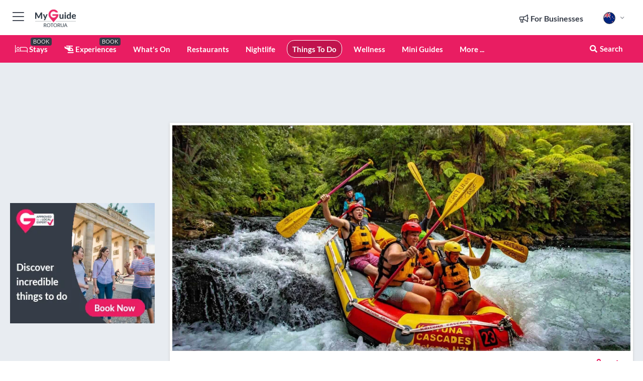

--- FILE ---
content_type: text/html; charset=utf-8
request_url: https://www.myguiderotorua.com/things-to-do/kaituna-cascades
body_size: 21799
content:



			<!DOCTYPE html>
			<!--[if IE 8]>          <html class="ie ie8"> <![endif]-->
			<!--[if IE 9]>          <html class="ie ie9"> <![endif]-->
			<!--[if gt IE 9]><!-->  <html> <!--<![endif]-->
			<html lang="en" >
				<!--<![endif]-->

				<head>

					
					<!-- Global site tag (gtag.js) - Google Analytics -->
					<script nonce="088eb3b1ea873ee6d53e41cdd995d11c" >

			 			window ['gtag_enable_tcf_support'] = true;  

			 		</script>

					<script nonce="088eb3b1ea873ee6d53e41cdd995d11c" async src="https://www.googletagmanager.com/gtag/js?id=G-1BJ0B91QPT"></script>
					<script nonce="088eb3b1ea873ee6d53e41cdd995d11c">
					  	window.dataLayer = window.dataLayer || [];
						function gtag(){dataLayer.push(arguments);}
			  			gtag('js', new Date());

			  			
					  	// gtag('config', 'G-1BJ0B91QPT');
					  	gtag('config', 'G-1BJ0B91QPT', {
					  	 	// 'campaign_source': 'Rotorua',
					  	 	// 'content_group': 'Rotorua',	
						  	'user_properties': {
						   	 	'website': 'Rotorua'
						  	}
						});

					  		gtag('config', 'G-L9NWTJEJY6');
					</script>


					
							<meta http-equiv="Content-type" content="text/html; charset=utf-8" />
		<title>Kaituna Cascades in Rotorua</title>
		<meta name="facebook-domain-verification" content="ktqkjm91i37jwnqn6gifer0jtgd8ob" />
		<meta name="description" content="Kaituna Cascades, Rotorua - Kaituna Cascades is the original white water rafting company operating on the Kaituna River along with the Rangitaki and Wairoa R...">
		<meta name="keywords" content="Kaituna Cascades, Rotorua">
		<meta name="robots" content="noodp, index, follow" />
		<meta name="viewport" content="width=device-width, initial-scale=1">

		<link href='https://fonts.googleapis.com/css?family=Lato:300,400,700,900' rel='stylesheet' type='text/css'>
		
						<link rel="alternate" href="https://www.myguiderotorua.com/things-to-do/kaituna-cascades" hreflang="en" />
							
							<link rel="alternate" href="https://www.myguiderotorua.com/things-to-do/kaituna-cascades" hreflang="x-default" />
						<link rel="alternate" href="https://www.myguiderotorua.com/pt/coisas-para-fazer/kaituna-cascades" hreflang="pt" />
							
						<link rel="alternate" href="https://www.myguiderotorua.com/nl/dingen-om-te-doen/kaituna-cascades" hreflang="nl" />
							
						<link rel="alternate" href="https://www.myguiderotorua.com/no/things-to-do/kaituna-cascades" hreflang="no" />
							
						<link rel="alternate" href="https://www.myguiderotorua.com/da/thing-at-lave/kaituna-cascades" hreflang="da" />
							
						<link rel="alternate" href="https://www.myguiderotorua.com/sv/things-to-do/kaituna-cascades" hreflang="sv" />
							
						<link rel="alternate" href="https://www.myguiderotorua.com/ja/things-to-do/kaituna-cascades" hreflang="ja" />
							
						<link rel="alternate" href="https://www.myguiderotorua.com/fi/things-to-do/kaituna-cascades" hreflang="fi" />
							
						<link rel="alternate" href="https://www.myguiderotorua.com/pl/rzeczy-do-zrobienia/kaskady-kaituna" hreflang="pl" />
							
						<link rel="alternate" href="https://www.myguiderotorua.com/ru/%D0%94%D0%BE%D1%81%D1%82%D0%BE%D0%BF%D1%80%D0%B8%D0%BC%D0%B5%D1%87%D0%B0%D1%82%D0%B5%D0%BB%D1%8C%D0%BD%D0%BE%D1%81%D1%82%D0%B8/kaituna-cascades" hreflang="ru" />
							
		
	
		<meta name="google-site-verification" content="g-Hssh-jr_iFZzkQsW9QswVlqUzeLWIy9Lys_Od8z5c" />
		<meta name="ahrefs-site-verification" content="f60c15e269fc27ccdd109cbef095f33e8531889e234532880849b804da551c44">
		<link rel="dns-prefetch" href="//https://images.myguide-cdn.com">
		<link rel="preload" fetchpriority="high" as="image" href="https://images.myguide-cdn.com/cdn-cgi/image/height=35,format=auto,quality=85/images/myguide/logo-light/rotorua.png">
		<link rel="preload" fetchpriority="high" as="image" href="https://images.myguide-cdn.com/cdn-cgi/image/height=35,format=auto,quality=85/images/myguide/logo-dark/rotorua.png">
		<link rel="preload" fetchpriority="high" as="image" href="https://images.myguide-cdn.com/cdn-cgi/image/width=1200,format=auto,quality=85/images/myguide/myguide-travel-frame.jpg">

		

		
		
		
		<link rel="canonical" href="https://www.myguiderotorua.com/things-to-do/kaituna-cascades"  />
		
		

		<link rel="icon" href="https://images.myguide-cdn.com/favicons/favicon.ico" />
		<link rel="manifest" href="/manifest.json">
		<link rel="apple-touch-icon" sizes="57x57" href="https://images.myguide-cdn.com/favicons/apple-icon-57x57.png">
		<link rel="apple-touch-icon" sizes="60x60" href="https://images.myguide-cdn.com/favicons/apple-icon-60x60.png">
		<link rel="apple-touch-icon" sizes="72x72" href="https://images.myguide-cdn.com/favicons/apple-icon-72x72.png">
		<link rel="apple-touch-icon" sizes="76x76" href="https://images.myguide-cdn.com/favicons/apple-icon-76x76.png">
		<link rel="apple-touch-icon" sizes="114x114" href="https://images.myguide-cdn.com/favicons/apple-icon-114x114.png">
		<link rel="apple-touch-icon" sizes="120x120" href="https://images.myguide-cdn.com/favicons/apple-icon-120x120.png">
		<link rel="apple-touch-icon" sizes="144x144" href="https://images.myguide-cdn.com/favicons/apple-icon-144x144.png">
		<link rel="apple-touch-icon" sizes="152x152" href="https://images.myguide-cdn.com/favicons/apple-icon-152x152.png">
		<link rel="apple-touch-icon" sizes="180x180" href="https://images.myguide-cdn.com/favicons/apple-icon-180x180.png">
		<link rel="icon" type="image/png" sizes="192x192"  href="https://images.myguide-cdn.com/favicons/android-icon-192x192.png">
		<link rel="icon" type="image/png" sizes="32x32" href="https://images.myguide-cdn.com/favicons/favicon-32x32.png">
		<link rel="icon" type="image/png" sizes="96x96" href="https://images.myguide-cdn.com/favicons/favicon-96x96.png">
		<link rel="icon" type="image/png" sizes="16x16" href="https://images.myguide-cdn.com/favicons/favicon-16x16.png">
		<meta name="msapplication-TileImage" content="https://images.myguide-cdn.com/favicons/ms-icon-144x144.png">
		<meta name="msapplication-TileColor" content="#ffffff">
		<meta name="theme-color" content="#ffffff">
		<meta name="referrer" content="origin">


		<!-- CSS for IE -->
		<!--[if lte IE 9]>
			<link rel="stylesheet" type="text/css" href="css/ie.css" />
		<![endif]-->

		<!-- HTML5 shim and Respond.js IE8 support of HTML5 elements and media queries -->
		<!--[if lt IE 9]>
		  <script type='text/javascript' src="https://html5shiv.googlecode.com/svn/trunk/html5.js"></script>
		  <script type='text/javascript' src="https://cdnjs.cloudflare.com/ajax/libs/respond.js/1.4.2/respond.js"></script>
		<![endif]-->

		
		<meta name="yandex-verification" content="af9c3905eb736483" />
		
		<meta name="p:domain_verify" content="9f2d0fd09100c83e1e9462f55da3ba0a"/>


		<meta property="og:title" content="Kaituna Cascades in Rotorua"/>
		<meta property="og:url" content="https://www.myguiderotorua.com/things-to-do/kaituna-cascades" />
		<meta property="og:type" content="product"/>
		<meta property="og:site_name" content="My Guide Rotorua"/>
		<meta property="og:description" content="Kaituna Cascades, Rotorua - Kaituna Cascades is the original white water rafting company operating on the Kaituna River along with the Rangitaki and Wairoa R..." />
		<meta property="og:brand" content="Kaituna Cascades in Rotorua">

					<meta property="og:locale" content="en_GB"/>
					<meta property="og:locale:alternate" content="es_ES"/>
					<meta property="og:locale:alternate" content="fr_FR"/>
					<meta property="og:locale:alternate" content="pt_PT"/>
					<meta property="og:locale:alternate" content="it_IT"/>
					<meta property="og:locale:alternate" content="de_DE"/>
					<meta property="og:locale:alternate" content="nl_NL"/>
					<meta property="og:locale:alternate" content="no_NO"/>
					<meta property="og:locale:alternate" content="da_DK"/>
					<meta property="og:locale:alternate" content="sv_SE"/>
					<meta property="og:locale:alternate" content="ja_JP"/>
					<meta property="og:locale:alternate" content="fi_FI"/>
					<meta property="og:locale:alternate" content="pl_PL"/>
					<meta property="og:locale:alternate" content="ru_RU"/>

		
		
		
		<meta property="og:image" content="https://images.myguide-cdn.com/rotorua/companies/kaituna-cascades/large/kaituna-cascades-867141.jpg" />

		
		
		<meta property="product:retailer_part_no" content="C10628"/>
		<meta property="product:category" content="Things To Do"/>
		
		<meta property="product:location" content="Rotorua"/>
		
		
		
		
		<meta property="product:country" content="New Zealand"/>
		<meta property="product:type" content="Things To Do"/>
		


		
		
		
		
		
		
	
		<meta itemprop="name" content="Kaituna Cascades in Rotorua">
		<meta itemprop="description" content="Kaituna Cascades, Rotorua - Kaituna Cascades is the original white water rafting company operating on the Kaituna River along with the Rangitaki and Wairoa R...">
		<meta itemprop="image" content="https://images.myguide-cdn.com/rotorua/companies/kaituna-cascades/large/kaituna-cascades-867141.jpg">


		<meta name="twitter:card" content="summary">
		<meta name="twitter:site" content="@MyGuideNetwork">
		<meta name="twitter:creator" content="@MyGuidenz">
		<meta name="twitter:title" content="Kaituna Cascades in Rotorua">
		<meta name="twitter:description" content="Kaituna Cascades, Rotorua - Kaituna Cascades is the original white water rafting company operating on the Kaituna River along with the Rangitaki and Wairoa R...">
		<meta name="twitter:image" content="https://images.myguide-cdn.com/rotorua/companies/kaituna-cascades/large/kaituna-cascades-867141.jpg">

		<meta name="google-site-verification" content="6h6jNsF2E76IFGQ-53vI62FusaH4Rx7G6HwIvLLkQdI" />
		<meta name="google-adsense-account" content="ca-pub-6651265782782197">	




		<link href="https://cache.myguide-network.com//_cache/c7cbef82892739a3c14f125617b5f814.css" rel="stylesheet" type='text/css'>



			
		

			<script nonce="088eb3b1ea873ee6d53e41cdd995d11c" async src="https://securepubads.g.doubleclick.net/tag/js/gpt.js"></script>
			<script nonce="088eb3b1ea873ee6d53e41cdd995d11c">
				var gptadslots = [];
			  	var googletag = googletag || {};
	  			googletag.cmd = googletag.cmd || [];

				googletag.cmd.push(function() {
				gptadslots.push(googletag.defineSlot('/36886427/rotorua_mpu1_300x250', [300, 250], 'mpu1_300x250').addService(googletag.pubads()));
				gptadslots.push(googletag.defineSlot('/36886427/rotorua_mpu2_300x250', [300, 250], 'mpu2_300x250').addService(googletag.pubads()));
				gptadslots.push(googletag.defineSlot('/36886427/rotorua_mpu3_300x250', [300, 250], 'mpu3_300x250').addService(googletag.pubads()));

				
				gptadslots.push(googletag.defineSlot('/36886427/rotorua_top_728x90', [728, 90], 'top_728x90').addService(googletag.pubads()));
				gptadslots.push(googletag.defineSlot('/36886427/rotorua_mpu1_300x600', [300, 600], 'mpu1_300x600').addService(googletag.pubads()));
				gptadslots.push(googletag.defineSlot('/36886427/rotorua_mpu1_728x90', [728, 90], 'mpu1_728x90').addService(googletag.pubads()));
				gptadslots.push(googletag.defineSlot('/36886427/rotorua_top_320x50', [320, 50], 'top_320x50').addService(googletag.pubads()));
				gptadslots.push(googletag.defineSlot('/36886427/rotorua_mpu1_320x50', [320, 50], 'mpu1_320x50').addService(googletag.pubads()));

				googletag.pubads().enableSingleRequest();
				googletag.pubads().setTargeting("PageLink","/things-to-do/kaituna-cascades");
				googletag.pubads().setTargeting("PageType","Company");
				googletag.pubads().setTargeting("PageID","10628");
				googletag.pubads().setTargeting("Lang","en");
				googletag.pubads().setTargeting("Page","Free");
				
				
				googletag.enableServices();
				});


				// googletag.cmd.push(function() { googletag.display('mpu1_300x250'); });
				// googletag.cmd.push(function() { googletag.display('top_728x90'); });
				// googletag.cmd.push(function() { googletag.display('top_320x50'); });
			</script>

		
		
		<!-- GetYourGuide Analytics -->

		<script>
		window.addEventListener('load', function() {
			var gygScript = document.createElement('script');
			gygScript.src = "https://widget.getyourguide.com/dist/pa.umd.production.min.js";
			gygScript.async = true;
			gygScript.defer = true;

			gygScript.dataset.gygPartnerId = "GIYFBFF";
			gygScript.dataset.gygGlobalAutoInsert = "true";
			gygScript.dataset.gygGlobalAutoInsertLimit = "8";
			gygScript.dataset.gygGlobalCmp = "auto-insertion";
			gygScript.dataset.gygGlobalAllowedHostCssSelector = ".gygauto";
			gygScript.dataset.gygGlobalExcludedHostUrls = "";
			gygScript.dataset.gygGlobalAllowedHostPathPrefixes = "";
			gygScript.dataset.gygGlobalExcludedKeywords = "";

			document.body.appendChild(gygScript);
		});
		</script>



			<script src="https://www.google.com/recaptcha/enterprise.js?render=6LduFhgrAAAAACFpapDObcxwzn2yMpn2lP5jxegn" async defer></script>

				</head>

				<body class="no-trans front-page company" 
					ng-app="siteApp" 
					id="MainAppCtrl" 
					ng-controller="AppController" 
					ng-init="$root.activeLanguage = 'en'; init({
						location: 'rotorua',
						ga4key: 'G-L9NWTJEJY6',
						slug: '/things-to-do/kaituna-cascades',
						title: 'Kaituna Cascades in Rotorua',
						popup: '',
						actionToken: 'c1e089fbf284cae3f50e1e1b12901d1bacee92d318d9bac869d948ef38d56daa',
						lastAction: '',
                        userId: '',
						    googleSignIn: {
                                clientId :'620088340861-8ek878891c5o7ec7gredhui5eqqdph00.apps.googleusercontent.com'
                            },
                        
						view: 'things-to-do'
					});"


					>
				

					<div id="page-wrapper">


							





			<header id="header" class="navbar-static-top sticky-header ">
				<div class="topnav">
					<div class="container text-center">
						<ul class="quick-menu pull-left">
							<li >

								<a  id="menu-01" href="#mobile-menu-01" title="Toggle Menu" data-toggle="collapse" class="btn-block1 mobile-menu-toggle">
									<i class="fal fa-bars fa-fw"></i>
									<i class="fal fa-times fa-fw"></i>
								</a>

								
							</li>

						
							<li>
								<span class="logo navbar-brand">
									<a href="/" title="My Guide Rotorua">
										<div ng-controller="SeasonCtrl" ng-class="seasonClass">
											<img loading="lazy" class="logo-dark" src="https://images.myguide-cdn.com/cdn-cgi/image/height=35,format=auto,quality=85/images/myguide/logo-dark/rotorua.png" alt="My Guide Rotorua" />
										</div>
									</a>
								</span>
							</li>
						</ul>

						<ul class="social-icons clearfix pull-right">
							
							

							<li   ng-show="$root.cart.count" ng-controller="OrderController" ng-cloak data-toggle="tooltip" data-placement="bottom" title="Shopping Cart">
								<a ng-click="openModal('/order/modal?init=summary&orderID='+ $root.cart.orderId, null, false, 'dialog-centered');" class="btn-block relative cartIcon" > 
									<span class="fa fa-shopping-cart" title='#{[{$root.cart.orders.id}]}'></span>
									<label class="hide">Orders</label>
									<div ng-show="$root.cart.count" class="ng-cloak 1pulsing-notification" ng-class="{'pulsing-notification' : $root.cart.count }">
										<small ng-bind="$root.cart.count"></small>
									</div>
								</a>
							</li>



							

								
							
								
								<li class="forBusiness">
									<a href="/for-businesses" 
										class="btn-block">
										<span class="far fa-fw fa-bullhorn"></span>
										<span><strong>For Businesses</strong></span>
									</a>
								</li>
							
								<li id="languagePicker" class="dropdown">
									<a class="dropdown-toggle" id="dropdownMenu3" data-toggle="dropdown">
												<span class="flag-icon flag-icon-squared flag-icon-nz mr5"></span>
										<i class="far fa-angle-down hidden-xs"></i>
									</a>
									<ul class="dropdown-menu dropdown-menu-left" aria-labelledby="dropdownMenu2">
												<li>
												</li>
												<li>
												</li>
												<li>
															<a href="/pt/coisas-para-fazer/kaituna-cascades">
																<span class="flag-icon flag-icon-squared flag-icon-pt mr5"></span>
																<small>Portuguese</small>
															</a>
												</li>
												<li>
												</li>
												<li>
												</li>
												<li>
															<a href="/nl/dingen-om-te-doen/kaituna-cascades">
																<span class="flag-icon flag-icon-squared flag-icon-nl mr5"></span>
																<small>Dutch</small>
															</a>
												</li>
												<li>
															<a href="/no/things-to-do/kaituna-cascades">
																<span class="flag-icon flag-icon-squared flag-icon-no mr5"></span>
																<small>Norwegian</small>
															</a>
												</li>
												<li>
															<a href="/da/thing-at-lave/kaituna-cascades">
																<span class="flag-icon flag-icon-squared flag-icon-dk mr5"></span>
																<small>Danish</small>
															</a>
												</li>
												<li>
															<a href="/sv/things-to-do/kaituna-cascades">
																<span class="flag-icon flag-icon-squared flag-icon-sv mr5"></span>
																<small>Swedish</small>
															</a>
												</li>
												<li>
															<a href="/ja/things-to-do/kaituna-cascades">
																<span class="flag-icon flag-icon-squared flag-icon-jp mr5"></span>
																<small>Japanese</small>
															</a>
												</li>
												<li>
															<a href="/fi/things-to-do/kaituna-cascades">
																<span class="flag-icon flag-icon-squared flag-icon-fi mr5"></span>
																<small>Finnish</small>
															</a>
												</li>
												<li>
															<a href="/pl/rzeczy-do-zrobienia/kaskady-kaituna">
																<span class="flag-icon flag-icon-squared flag-icon-pl mr5"></span>
																<small>Polish</small>
															</a>
												</li>
												<li>
															<a href="/ru/%D0%94%D0%BE%D1%81%D1%82%D0%BE%D0%BF%D1%80%D0%B8%D0%BC%D0%B5%D1%87%D0%B0%D1%82%D0%B5%D0%BB%D1%8C%D0%BD%D0%BE%D1%81%D1%82%D0%B8/kaituna-cascades">
																<span class="flag-icon flag-icon-squared flag-icon-ru mr5"></span>
																<small>Russian</small>
															</a>
												</li>
									</ul>
								</li>


							
						</ul>
					</div>
				</div>


				<div class="main-header ">
					
					<div class="container">

						<nav class="scrollmenu" role="navigation">
							<ul class="menu">



									

										<li id="homepage" >
											<a href="/">
												<i class="fal fa-bed fa-lg"></i> Stays
											</a>
											<small class="label dark">BOOK</small>
											
										</li>



									


														<li id="experiences" >
															<a href="/experiences"><i class="fas fa-helicopter"></i> Experiences</a>
															<small class="label dark">BOOK</small>
														</li>





										<li id="whatson" >
											<a href="/events">What's On</a>
										</li>


														<li id="restaurants" >
															<a href="/restaurants">Restaurants</a>
														</li>
														<li id="nightlife" >
															<a href="/nightlife">Nightlife</a>
														</li>
														<li id="things-to-do" class="active">
															<a href="/things-to-do">Things To Do</a>
														</li>
														<li id="wellness" >
															<a href="/wellness">Wellness</a>
														</li>

									
									
									

										<li id="lists" >
											<a href="/lists">
												Mini Guides
											</a>
										</li>




									<li>
											<a ng-href="" ng-click="openModal('/modal/menu', null, false, 'dialog-centered modal-lg');" class="btn-block">
												More ...
											</a>
									</li>

											<li class="pull-right" data-toggle="tooltip" data-placement="bottom" title="Search Website">
												<a class="btn-block noarrows" data-fancybox data-options='{"smallBtn":false, "buttons":false}' data-src="#filters" href="javascript:;" ng-click="$root.searchQuery=''; $root.searchTotal=1">
													<span class="fa fa-fw fa fa-search"></span> Search
												</a>
											</li>
							</ul>
						</nav>
					</div>

					
				</div>



				<nav id="mobile-menu-01" class="mobile-menu collapse width" aria-expanded="false" ng-cloak>
	                
					
					<a id="menu-01" href="#mobile-menu-01" title="Toggle Menu" data-toggle="collapse" class="mobile-menu-toggle">
							<i class="fal fa-times fa-fw"></i>
						</a>

	                <ul id="mobile-primary-menu" class="menu">

	                	<li ng-if="!$root.user.id" ng-cloak class="loginButton">
							

							<button ng-if="!$root.user.id" ng-click="openModal('/modal/users/auth', null, false, 'dialog-centered');" type="button" class="ng-scope">
                                Login / Sign Up         
                            </button>
						</li>
					
						
						<li ng-if="$root.user.id" ng-cloak class="loginButton menu-item-has-children">
							<a role="button" data-toggle="collapse" href="#profileMenuCollapse" aria-expanded="false" aria-controls="profileMenuCollapse">
								<img ng-if="$root.user.social.facebook.id"
									ng-src="{[{'https://graph.facebook.com/'+ $root.user.social.facebook.id + '/picture?type=large'}]}" 
									alt="{[{$root.user.fullName}]}">
								<img ng-if="!$root.user.social.facebook.id"
									ng-src="https://images.myguide-cdn.com/cdn-cgi/image/height=45,format=auto,quality=85/images/author-placeholder.jpg" 
									alt="{[{$root.user.fullName}]}">
								Hello {[{$root.user.name}]} <i class="fal fa-angle-down"></i>
							</a>
							<div class="submenu collapse" id="profileMenuCollapse">
								<ul>
									<li>
										<a ng-href="/profile">
											Profile
										</a>
									</li>
									<li>
										<a ng-href="/order-history">
											Your Orders
										</a>
									</li>
									<li>
										<a ng-href="/lists">
											My Guides
										</a>
									</li>
									<li>
										<a ng-click="userLogout({
											rid: 'READER_ID',
											url: 'https://www.myguiderotorua.com/things-to-do/kaituna-cascades',
											return: 'https://www.myguiderotorua.com/things-to-do/kaituna-cascades'
										}, true)" ng-href="">
										Logout
										</a>
									</li>
								</ul>
								<div class="space-sep10"></div>
							</div>
						</li>
						<div class="separator"></div>
					


							<li>
								<a href="/for-businesses">
									<i class="fal fa-bullhorn"></i> Add a Business
								</a>
							</li>

							<li>
								<a href="/addcompany">
									<i class="fal fa-check"></i> Claim your Business
								</a>
							</li>

							<li>
								<a href="/promote-events">
									<i class="fal fa-calendar-alt"></i> Promote Events
								</a>
							</li>

							<div class="space-sep10"></div>
							<div class="separator"></div>

						
						

							<li class="menu-item-has-children">
								<a role="button" data-toggle="collapse" href="#eventsMenuCollapse" aria-expanded="false" aria-controls="eventsMenuCollapse">
									<i class="fas fa-calendar-alt"></i> What's On Rotorua<i class="fal fa-angle-down"></i>
								</a>
								<div class="submenu collapse" id="eventsMenuCollapse">
									<ul>
										<li><a href="/events">All Events in Rotorua</a></li>

											<li><a href="/events/this-weekend">This Weekend</a></li>
											<li><a href="/events/tomorrow">Tomorrow</a></li>
											<li><a href="/events/next-week">Next Week</a></li>
											<li><a href="/events/today">Today</a></li>

											<li><a href="/events/january-2026">January 2026</a></li>
											<li><a href="/events/february-2026">February 2026</a></li>
											<li><a href="/events/march-2026">March 2026</a></li>
											<li><a href="/events/april-2026">April 2026</a></li>
											<li><a href="/events/may-2026">May 2026</a></li>
											<li><a href="/events/june-2026">June 2026</a></li>
											<li><a href="/events/july-2026">July 2026</a></li>
											<li><a href="/events/august-2026">August 2026</a></li>
									</ul>
								</div>
							</li>
							<div class="space-sep10"></div>
							<div class="separator"></div>



							<li id="homepage" >
								<a href="/">
									<i class="fal fa-bed fa-lg"></i> Stays
									<small class="label pink">BOOK</small>
								</a>
							</li>





												<li>
													<a href="/experiences"> 
														<i class="fas fa-helicopter"></i> Experiences
														<small class="label pink">BOOK</small>
													
													</a>
												</li>

						
						<div class="space-sep10"></div>
						<div class="separator"></div>							

												<li>
													<a href="/restaurants"> Restaurants
													</a>
												</li>
												<li>
													<a href="/nightlife"> Nightlife
													</a>
												</li>
												<li>
													<a href="/things-to-do"> Things To Do
													</a>
												</li>
												<li>
													<a href="/wellness"> Wellness
													</a>
												</li>

						
										<li><a href="/accommodation">Accommodation</a></li>
										<li><a href="/services">Services</a></li>
										<li><a href="/rotorua/shopping">Shopping</a></li>
										<li><a href="/rotorua/event-venues">Event Venues</a></li>

						<div class="space-sep10"></div>
						<div class="separator"></div>


							<li>
								<a href="/lists">
									<i class="far fa-plus"></i> Mini Guides
								</a>
							</li>
							<div class="space-sep10"></div>
							<div class="separator"></div>


						
						

						
							<li class="">
								<a href="/usefulinfo/top-10-things-to-do-in-rotorua">Top 10 Rotorua</a>
							</li>
							<li class="">
								<a href="/photos">Photos of Rotorua</a>
							</li>
							<li class="">
								<a href="/travel-articles">Travel Articles</a>
							</li>
							<li class="">
								<a href="/regionalinfo">Regional Info</a>
							</li>
							<li class="">
								<a href="/usefulinfo">Useful Info</a>
							</li>
					</ul>
	            </nav>

				<nav id="mobile-menu-02" class="mobile-menu collapse " aria-expanded="false">
					<a id="menu-02" href="#mobile-menu-02" title="Search" data-toggle="collapse" class="mobile-menu-toggle filter">
						
					</a>
					

					<ul class="iconList clearfix">
	    					<li>

	    						<a ng-href ng-click="openModal('/modal/users/auth', null, false, 'dialog-centered');" class="btn-block relative cartIcon"><i class="fa fa-user"></i> <span>View Profile</span></a></li>
							<li>
								<a ng-href ng-click="openModal('/modal/users/auth', null, false, 'dialog-centered');" class="btn-block relative cartIcon"><i class="fa fa-shopping-cart"></i> <span>Your Orders</span></a>
							</li>
	    					<li>
								<a ng-href ng-click="openModal('/modal/users/auth', null, false, 'dialog-centered');" class="btn-block relative cartIcon"> 
									<i class="fa fa-list"></i> <span>My Guides</span>
								</a>
							</li>
		    				<li>
		    					<a ng-href ng-click="openModal('/modal/users/auth', null, false, 'dialog-centered');"><i class="fa fa-sign-in"></i><span>Login</span></a>
		    				</li>
		    		</ul>
						<div class="logIn">
							<p>Log in for great & exciting features!</p> <img width="53" height="29" src="https://images.myguide-cdn.com/images/myguide/icons/arrow.png" alt="Arrow">
						</div>
	            </nav>

			</header>
	





							

								 <script type="application/ld+json">{
    "@context": "http:\/\/schema.org",
    "@type": "Organization",
    "name": "My Guide Rotorua",
    "url": "https:\/\/www.myguiderotorua.com",
    "logo": {
        "@context": "http:\/\/schema.org",
        "@type": "ImageObject",
        "url": "https:\/\/images.myguide-cdn.com\/images\/myguide\/logo-dark\/rotorua.png"
    }
}</script>
 <script type="application/ld+json">{
    "@context": "http:\/\/schema.org",
    "@type": "WebSite",
    "name": "My Guide Rotorua",
    "url": "https:\/\/www.myguiderotorua.com"
}</script>
 <script type="application/ld+json">{
    "@context": "http:\/\/schema.org",
    "@type": "BreadcrumbList",
    "itemListElement": [
        {
            "@type": "ListItem",
            "position": 1,
            "item": {
                "@id": "\/",
                "name": "Rotorua"
            }
        },
        {
            "@type": "ListItem",
            "position": 2,
            "item": {
                "@id": "\/things-to-do",
                "name": "Things To Do"
            }
        },
        {
            "@type": "ListItem",
            "position": 3,
            "item": {
                "@id": "\/things-to-do\/kaituna-cascades",
                "name": "Kaituna Cascades"
            }
        }
    ]
}</script>
 <script type="application/ld+json">{
    "@context": "http:\/\/schema.org",
    "@graph": [
        {
            "@context": "http:\/\/schema.org",
            "@type": "SiteNavigationElement",
            "@id": "https:\/\/www.myguiderotorua.com#menu",
            "name": "Stays",
            "url": "https:\/\/www.myguiderotorua.com\/"
        },
        {
            "@context": "http:\/\/schema.org",
            "@type": "SiteNavigationElement",
            "@id": "https:\/\/www.myguiderotorua.com#menu",
            "name": "Restaurants",
            "url": "https:\/\/www.myguiderotorua.com\/restaurants"
        },
        {
            "@context": "http:\/\/schema.org",
            "@type": "SiteNavigationElement",
            "@id": "https:\/\/www.myguiderotorua.com#menu",
            "name": "Experiences",
            "url": "https:\/\/www.myguiderotorua.com\/experiences"
        },
        {
            "@context": "http:\/\/schema.org",
            "@type": "SiteNavigationElement",
            "@id": "https:\/\/www.myguiderotorua.com#menu",
            "name": "Nightlife",
            "url": "https:\/\/www.myguiderotorua.com\/nightlife"
        },
        {
            "@context": "http:\/\/schema.org",
            "@type": "SiteNavigationElement",
            "@id": "https:\/\/www.myguiderotorua.com#menu",
            "name": "Things To Do",
            "url": "https:\/\/www.myguiderotorua.com\/things-to-do"
        },
        {
            "@context": "http:\/\/schema.org",
            "@type": "SiteNavigationElement",
            "@id": "https:\/\/www.myguiderotorua.com#menu",
            "name": "Wellness",
            "url": "https:\/\/www.myguiderotorua.com\/wellness"
        },
        {
            "@context": "http:\/\/schema.org",
            "@type": "SiteNavigationElement",
            "@id": "https:\/\/www.myguiderotorua.com#menu",
            "name": "Events in Rotorua",
            "url": "https:\/\/www.myguiderotorua.com\/events"
        },
        {
            "@context": "http:\/\/schema.org",
            "@type": "SiteNavigationElement",
            "@id": "https:\/\/www.myguiderotorua.com#menu",
            "name": "Accommodation",
            "url": "https:\/\/www.myguiderotorua.com\/accommodation"
        },
        {
            "@context": "http:\/\/schema.org",
            "@type": "SiteNavigationElement",
            "@id": "https:\/\/www.myguiderotorua.com#menu",
            "name": "Services",
            "url": "https:\/\/www.myguiderotorua.com\/services"
        },
        {
            "@context": "http:\/\/schema.org",
            "@type": "SiteNavigationElement",
            "@id": "https:\/\/www.myguiderotorua.com#menu",
            "name": "Shopping",
            "url": "https:\/\/www.myguiderotorua.com\/rotorua\/shopping"
        },
        {
            "@context": "http:\/\/schema.org",
            "@type": "SiteNavigationElement",
            "@id": "https:\/\/www.myguiderotorua.com#menu",
            "name": "Event Venues",
            "url": "https:\/\/www.myguiderotorua.com\/rotorua\/event-venues"
        },
        {
            "@context": "http:\/\/schema.org",
            "@type": "SiteNavigationElement",
            "@id": "https:\/\/www.myguiderotorua.com#menu",
            "name": "Mini Guides",
            "url": "https:\/\/www.myguiderotorua.com\/lists"
        },
        {
            "@context": "http:\/\/schema.org",
            "@type": "SiteNavigationElement",
            "@id": "https:\/\/www.myguiderotorua.com#menu",
            "name": "Top 10 Rotorua",
            "url": "https:\/\/www.myguiderotorua.com\/usefulinfo\/top-10-things-to-do-in-rotorua"
        },
        {
            "@context": "http:\/\/schema.org",
            "@type": "SiteNavigationElement",
            "@id": "https:\/\/www.myguiderotorua.com#menu",
            "name": "Photos of Rotorua",
            "url": "https:\/\/www.myguiderotorua.com\/photos"
        },
        {
            "@context": "http:\/\/schema.org",
            "@type": "SiteNavigationElement",
            "@id": "https:\/\/www.myguiderotorua.com#menu",
            "name": "Travel Articles",
            "url": "https:\/\/www.myguiderotorua.com\/travel-articles"
        },
        {
            "@context": "http:\/\/schema.org",
            "@type": "SiteNavigationElement",
            "@id": "https:\/\/www.myguiderotorua.com#menu",
            "name": "Regional Info",
            "url": "https:\/\/www.myguiderotorua.com\/regionalinfo"
        },
        {
            "@context": "http:\/\/schema.org",
            "@type": "SiteNavigationElement",
            "@id": "https:\/\/www.myguiderotorua.com#menu",
            "name": "Useful Info",
            "url": "https:\/\/www.myguiderotorua.com\/usefulinfo"
        },
        {
            "@context": "http:\/\/schema.org",
            "@type": "SiteNavigationElement",
            "@id": "https:\/\/www.myguiderotorua.com#menu",
            "name": "Travel Articles",
            "url": "https:\/\/www.myguiderotorua.com\/travel-articles"
        }
    ]
}</script>
 <script type="application/ld+json">{
    "@context": "http:\/\/schema.org",
    "description": "Kaituna Cascades, Rotorua - Kaituna Cascades is the original white water rafting company operating on the Kaituna River along with the Rangitaki and Wairoa R...",
    "address": {
        "@type": "PostalAddress",
        "streetAddress": "18 Okere Falls Road , Okere Falls",
        "addressLocality": "Rotorua",
        "addressCountry": "New Zealand"
    },
    "geo": {
        "@type": "GeoCoordinates",
        "latitude": -38.015365,
        "longitude": 176.345172
    },
    "image": [
        "https:\/\/images.myguide-cdn.com\/rotorua\/companies\/kaituna-cascades\/large\/kaituna-cascades-867141.jpg",
        "https:\/\/images.myguide-cdn.com\/rotorua\/companies\/kaituna-cascades\/large\/kaituna-cascades-64737.jpg",
        "https:\/\/images.myguide-cdn.com\/rotorua\/companies\/kaituna-cascades\/large\/kaituna-cascades-867138.jpg",
        "https:\/\/images.myguide-cdn.com\/rotorua\/companies\/kaituna-cascades\/large\/kaituna-cascades-867139.jpg",
        "https:\/\/images.myguide-cdn.com\/rotorua\/companies\/kaituna-cascades\/large\/kaituna-cascades-867140.jpg"
    ],
    "@type": "LocalBusiness",
    "name": "Kaituna Cascades",
    "url": "https:\/\/www.myguiderotorua.com\/things-to-do\/kaituna-cascades"
}</script>



								








								<section id="content">
									<div class="container">
										<div class="row">

											<div class="sidebar hidden-sm hidden-xs col-md-3">
																<div class="clearfix"></div>
			<div class="advert">




							


									<div id="mpu1_300x250" class="mpu-square">
										<script nonce="088eb3b1ea873ee6d53e41cdd995d11c" type='text/javascript'>
											googletag.cmd.push(function() { googletag.display('mpu1_300x250'); });
										</script>
									</div>
							
					
			</div>
			<div class="clearfix"></div>




														<div class="advert skyscraper">

			
						<a title="View All Experiences" href="/experiences">
							<img loading="lazy" src="https://images.myguide-cdn.com/cdn-cgi/image/width=350,format=auto,quality=85/advertising/gyg_en.png" height="auto" width="350" alt="Ad Placeholder">
						</a>



			
	</div>

															<div class="clearfix"></div>
		<div class="advert">

			



						
							
						<div 
								class="trackClick" 
								data-affiliate="GetYourGuide" 
								data-track="affiliatelink"  
								data-view="company"
								data-type="company" 
								data-typeid="10628" 
								data-ref="widget_auto"
								data-gyg-widget="auto" 
								data-gyg-number-of-items="5"
								data-gyg-locale-code="en-GB" 
								data-gyg-currency="NZD" 
								data-gyg-cmp=""
								data-gyg-partner-id="GIYFBFF"></div>



					
					
		</div>

											</div>
											
											<div id="main" class="col-sm-12 col-md-9">
																<div class="advert leaderboard">






							

									
									<div id="top_728x90">
										<script nonce="088eb3b1ea873ee6d53e41cdd995d11c" type='text/javascript'>
											googletag.cmd.push(function() { googletag.display('top_728x90'); });
										</script>
									</div>
									

									
								<div class="callToAction">
									<div>Want to Run Your Own<br><strong>My Guide Website</strong>?</div>
									<a class="pink" href="https://www.myguide-network.com/franchise" target="_blank"><i class="fa fa-info-circle"></i> Find Out More</a>
								</div>
							
			</div>

														<div class="companyslider new">
		<div id="mediaCarouselPhoto" class="col-xs-12 col-sm-12 col-md-12 nopadding">
			<div id="companyImageSlider">
					<div class="row">
						<div class="col-xs-12">
								<a data-fancybox-trigger="gallery" class="blockLink relative" href="javascript:;" data-fancybox-index="0" title="Kaituna Cascades">
									<img src="https://images.myguide-cdn.com/rotorua/companies/kaituna-cascades/large/kaituna-cascades-867141.jpg" class="big" alt="Kaituna Cascades">
								</a>
						</div>
					</div>
			</div>
		</div>
		<div class="clearfix"></div>
	</div>

	
	<div class="post companyPage">
		<div id="companyTabs" class="tab-container trans-style">
			<div class="tab-page">
				<div class="tab-content col-md-12">
					<div class="tab-pane tab-page row active fade in" id="overview">
						<div class="row">
				
							<div id="companyText" class="col-sm-12 col-md-8">
								
								<div class="headingHolder">
									<div class="space-sep10"></div>
									<div class="space-sep10 hidden-xs"></div>
									<h1>Kaituna Cascades</h1>
									<h2>Rotorua</h2>
								</div>


									<small class="description comma">Tours</small>
									<small class="description comma">Water Activities </small>
									<small class="description comma">Adventure Activities</small>
									<small class="description comma">For Kids</small>
									
								<div class="clearfix"></div>
								<div class="space-sep10"></div>




								
								<p>Kaituna Cascades is the original white water rafting company operating on the Kaituna River.&nbsp; Rafters can enjoy an incredible ride through 14 rapids and the mighty Tutea Falls, the world's highest commercially rafted waterfalls.</p>

<p>Using custom built rafts, Kaituna Cascades operate on three rivers providing different challenges and experiences - the Kaituna River offers two waterfalls and 14 rapids.&nbsp; The Rangitaiki River is well suited to first time rafters, while the Wairoa River is the choice for adrenaline charged thrill seekers.</p>

<p>A family option on the Rangitaki River provides gentler grade 2 rapids passing through a scenic gorge with stunning waterfalls and tree covered sheer rock faces.</p>

								<div class="space-sep15"></div>			



								<div class="clearfix"></div>
							</div>
							<div id="companySidebar" class="col-sm-12 col-md-4">
								<div class="space-sep15"></div>

								<div class="absolute1">
										<a class="iconButton" title="Add to My Guide" ng-click="openModal('/modal/users/auth', null, false, 'dialog-centered');"><i class="far fa-plus"></i></a>
									
		<a id="socialsharebutton" tabindex="0" data-trigger="focus" class="iconButton" data-placement="bottom" data-html="true" data-toggle="popover" title="Share with Friends" data-content="
			<a href='#' class='ssk sskIcon ssk-facebook' data-toggle='tooltip' data-placement='bottom' title='Share on Facebook'></a>
			<a href='#' class='ssk sskIcon ssk-twitter' data-toggle='tooltip' data-placement='bottom' title='Share on Twitter'></a>
		    <a href='#' class='ssk sskIcon ssk-email' data-toggle='tooltip' data-placement='bottom' title='Share via Email'></a>
		    <a href='#' class='ssk sskIcon ssk-pinterest' data-toggle='tooltip' data-placement='bottom' title='Share on Pinterest'></a>
		    <a href='#' class='ssk sskIcon ssk-linkedin' data-toggle='tooltip' data-placement='bottom' title='Share on LinkedIn'></a>">
				<i class="fa fa-fw fa-share-alt"></i>
		</a>

								</div>

								<div class="clearfix"></div>

								<div class="space-sep15"></div>


										<h2>Contact</h2>
										<ul class="companyInfo">
													<li  ng-cloak>
														<div class="space-sep5 hidden-xs"></div>
														<a ng-hide="showPhone" data-href="https://www.myguiderotorua.com/things-to-do/kaituna-cascades" ng-click="showPhone = true" class="trackClick" data-track="phone"><i class="fa fa-phone-square fa-fw" aria-hidden="true"></i> <span class="valContact">Click for Phone Number</span></a>
														<a ng-show="showPhone" href="tel:+64 7 345 4199" class="trackClick" data-track="phone"><i class="fa fa-phone-square fa-fw" aria-hidden="true"></i> <span class="valContact">+64 7 345 4199</span></a>
													</li>
											

										</ul>

										


										<div class="space-sep10"></div>



								

								


								
								
								<div class="space-sep30"></div>
							</div>
						</div>
					</div>
				</div>
			</div>
		</div>
	</div>



	


	





		<div class="space-sep20"></div>
		<div class="post bs p15 white-bg">
			<h2 class="pull-left">Directions</h2>
				<div id="map" class=" boxclearfix">
						<div class="clearfix"></div>
							<span class="geo">
								<abbr class="longitude" title="176.345172"></abbr>
								<abbr class="latitude" title="-38.015365"></abbr>
							</span>

						<p class="adr">
							<a class="skin-color trackClick" title="Larger Map for Company: Kaituna Cascades Rotorua" href="https://maps.google.com/maps?q=-38.015365,176.345172+(Kaituna Cascades Rotorua)" target="_blank" class="trackClick" data-track="view larger map">
							<i class="fas fa-map-marker pink-color"></i> <span class="street-address">18 Okere Falls Road </span>, <span class="extended-address">Okere Falls</span>, <span class="locality">Rotorua Central</span>
							</a>
						</p>
						<div id="mapid"></div>
						


						<div class="space-sep10"></div>
						
						<a class="pull-right skin-color trackClick" title="Larger Map for Company: Kaituna Cascades Rotorua" href="https://maps.google.com/maps?q=-38.015365,176.345172+(Kaituna Cascades Rotorua)" target="_blank" class="trackClick" data-track="view larger map">Get Directions <i class="fa fa-external-link"></i></a>
					<div class="clearfix"></div>
				</div>
				<div class="space-sep10"></div>

		</div>



			<div class="space-sep20"></div>
			<div class="post bs p15 white-bg">
				<h2 class="pull-left">Book Nearby Accommodation</h2>
				<a id="map-larger" 
					class="button primary big pull-right trackClick" 
					data-affiliate="Stay22" 
					data-track="affiliatelink"  
					data-view="company"
					data-type="company"
					data-typeid="10628"
					data-ref="largermap"
					title="Larger Map for Company: Kaituna Cascades Rotorua" 
					href="https://www.stay22.com/embed/gm?aid=myguide&lat=-38.015365&lng=176.345172&navbarcolor=e8ecf1&fontcolor=363c48&title=Kaituna Cascades&venue=Kaituna Cascades&checkin=&hotelscolor=f7f7f7&hotelsfontcolor=363c48&campaign=&markerimage=https://https://images.myguide-cdn.com/images/g-spot2.png&disableautohover=true&mapstyle=light&scroll=false&zoom=13&listviewexpand=true&ljs=en" 
					target="_blank">
					<strong>Get Directions</strong>
				</a>


				<div class="space-sep15"></div>
				<div class="gallery">
					<div class="col-md-12 nopadding">
							
						<div class="trackClick1" 
								data-affiliate="Stay22" 
								data-track="affiliatelink"  
								data-view="company"
								data-type="company" 
								data-typeid="10628"
								data-ref="map">
							
							<iframe id="stay22-widget" width="100%" height="420" src="https://www.stay22.com/embed/gm?aid=myguide&lat=-38.015365&lng=176.345172&navbarcolor=e8ecf1&fontcolor=363c48&title=Kaituna Cascades&venue=Kaituna Cascades&checkin=&hotelscolor=f7f7f7&hotelsfontcolor=363c48&campaign=&markerimage=https://https://images.myguide-cdn.com/images/g-spot2.png&disableautohover=true&mapstyle=light&scroll=false&zoom=13&viewmode=map&ljs=en" frameborder="0" allowfullscreen></iframe>


						</div> 

						
					</div>
				</div>
				<div class="clearfix"></div>

			</div>

		<div class="space-sep20"></div>
		<div class="post bs1 p15 white-bg">
			<div class="well">
				<h4><i class="fa fa-bullhorn"></i> Are you a business owner in Rotorua?</h4>
			    <p>My Guide Rotorua, an informative and user-friendly <strong>online guide</strong>, was created for all those interested in the Rotorua region.</p>
                <p>Used daily by travellers, tourists, residents and locals, powered by Local Experts, <strong>our site reaches the people who are your potential customers.</strong></p>
			
				<ul>
					<li><i class="fa fa-check green p10" aria-hidden="true"></i> WhatsApp Enquiries</li>
					<li><i class="fa fa-check green p10" aria-hidden="true"></i> Integrate your chosen Booking platform</li>
					<li><i class="fa fa-check green p10" aria-hidden="true"></i> Gallery with Videos & Virtual Tours</li>
					<li><i class="fa fa-check green p10" aria-hidden="true"></i> Downloadable PDFs (Menus , Pricing lists..)</li>
					<li><i class="fa fa-check green p10" aria-hidden="true"></i> Event Promotion Included</li>
					<li><i class="fa fa-check green p10" aria-hidden="true"></i> Website Link</li>
					<li><i class="fa fa-check green p10" aria-hidden="true"></i> Social Media links</li>
				</ul>
				<div class="space-sep20"></div>
				<a href="/for-businesses" target="_blank" class="button btn-block1 primary strong">
    				Find Out More
				</a>
			</div>
		</div>							

	
	<div class="space-sep10"></div>







											</div>
										</div>
									</div>
								</section>

							
		<div id="userlists" class="mgLightbox customLightbox">
			<div class="lightboxHeader">
				<a class="innerClose left" data-fancybox-close><i class="fa fa-angle-double-left"></i></a>
					<a ng-click="openModal('/modal/users/auth', null, false, 'dialog-centered');" class="innerClose pull-right">
						<i class="fa fa-user-circle"></i>
					</a>
				<h4>My Lists</h4>

				<div id="createBox" class="mgLightbox smallBox">
					<div class="lightboxHeader">
						<a class="innerClose left" data-fancybox-close><i class="fa fa-angle-double-left"></i></a>
						<a class="innerClose" data-fancybox-close><span class="closeIcon faded"></span></a>
						<h4>Create New Guide</h4>
					</div>
					<div class="lightboxContent">
						<label>Suggested Guides</label>

						<select class="custom-select" ng-model="$root.listCtrl.select.ideas" ng-change="$root.listCtrl.value = $root.listCtrl.select.ideas;" name="ideas" id="ideas">
							<option value="">-- Select One --</option>
							<optgroup label="Suggested Guides">
								<option value="My Guide to Rotorua">My Guide to Rotorua</option>
									<option value="New Bars To Try">New Bars To Try</option>
									<option value="New Nightclubs To Try">New Nightclubs To Try</option>
									<option value="New Restaurants To Try">New Restaurants To Try</option>
									<option value="Best For Cocktails">Best For Cocktails</option>
									<option value="Best For Friday Night Drinks">Best For Friday Night Drinks</option>
									<option value="Best For Kids">Best For Kids</option>
									<option value="Best For Live Music">Best For Live Music</option>
									<option value="Best For Meeting Friends">Best For Meeting Friends</option>
									<option value="Best For Sundays">Best For Sundays</option>
									<option value="Best For Sunsets">Best For Sunsets</option>
									<option value="Best For Relaxing">Best For Relaxing</option>
									<option value="My Favourite Cafes">My Favourite Cafes</option>
									<option value="My Favourite Clubs">My Favourite Clubs</option>
									<option value="My Favourite Places">My Favourite Places</option>
									<option value="My Favourite Restaurants">My Favourite Restaurants</option>
									<option value="My Favourite Rooftop Bars">My Favourite Rooftop Bars</option>
									<option value="My Must See Places">My Must See Places</option>
									<option value="My Trip in DATE">My Trip in DATE</option>
									<option value="Our Trip to .....">Our Trip to .....</option>
									<option value="Must See Places For First Timers">Must See Places For First Timers</option>
									<option value="Hottest New Venues">Hottest New Venues</option>
									<option value="Trending">Trending</option>
									<option value="The Bucket List">The Bucket List</option>
							</optgroup>
								<optgroup label="Attractions in Rotorua">
									<option value="Best Attractions in Rotorua">Best Attractions in Rotorua</option>
									<option value="Top 5 Attractions in Rotorua">Top 5 Attractions in Rotorua</option>
									<option value="Top 10 Attractions in Rotorua">Top 10 Attractions in Rotorua</option>
								</optgroup>
								<optgroup label="Bars in Rotorua">
									<option value="Best Bars in Rotorua">Best Bars in Rotorua</option>
									<option value="Top 5 Bars in Rotorua">Top 5 Bars in Rotorua</option>
									<option value="Top 10 Bars in Rotorua">Top 10 Bars in Rotorua</option>
								</optgroup>
								<optgroup label="Beaches in Rotorua">
									<option value="Best Beaches in Rotorua">Best Beaches in Rotorua</option>
									<option value="Top 5 Beaches in Rotorua">Top 5 Beaches in Rotorua</option>
									<option value="Top 10 Beaches in Rotorua">Top 10 Beaches in Rotorua</option>
								</optgroup>
								<optgroup label="Beach Clubs in Rotorua">
									<option value="Best Beach Clubs in Rotorua">Best Beach Clubs in Rotorua</option>
									<option value="Top 5 Beach Clubs in Rotorua">Top 5 Beach Clubs in Rotorua</option>
									<option value="Top 10 Beach Clubs in Rotorua">Top 10 Beach Clubs in Rotorua</option>
								</optgroup>
								<optgroup label="Breathtaking Locations in Rotorua">
									<option value="Best Breathtaking Locations in Rotorua">Best Breathtaking Locations in Rotorua</option>
									<option value="Top 5 Breathtaking Locations in Rotorua">Top 5 Breathtaking Locations in Rotorua</option>
									<option value="Top 10 Breathtaking Locations in Rotorua">Top 10 Breathtaking Locations in Rotorua</option>
								</optgroup>
								<optgroup label="Cafes in Rotorua">
									<option value="Best Cafes in Rotorua">Best Cafes in Rotorua</option>
									<option value="Top 5 Cafes in Rotorua">Top 5 Cafes in Rotorua</option>
									<option value="Top 10 Cafes in Rotorua">Top 10 Cafes in Rotorua</option>
								</optgroup>
								<optgroup label="Clubs in Rotorua">
									<option value="Best Clubs in Rotorua">Best Clubs in Rotorua</option>
									<option value="Top 5 Clubs in Rotorua">Top 5 Clubs in Rotorua</option>
									<option value="Top 10 Clubs in Rotorua">Top 10 Clubs in Rotorua</option>
								</optgroup>
								<optgroup label="Cocktail Bars in Rotorua">
									<option value="Best Cocktail Bars in Rotorua">Best Cocktail Bars in Rotorua</option>
									<option value="Top 5 Cocktail Bars in Rotorua">Top 5 Cocktail Bars in Rotorua</option>
									<option value="Top 10 Cocktail Bars in Rotorua">Top 10 Cocktail Bars in Rotorua</option>
								</optgroup>
								<optgroup label="Golf Courses in Rotorua">
									<option value="Best Golf Courses in Rotorua">Best Golf Courses in Rotorua</option>
									<option value="Top 5 Golf Courses in Rotorua">Top 5 Golf Courses in Rotorua</option>
									<option value="Top 10 Golf Courses in Rotorua">Top 10 Golf Courses in Rotorua</option>
								</optgroup>
								<optgroup label="Luxury Resorts in Rotorua">
									<option value="Best Luxury Resorts in Rotorua">Best Luxury Resorts in Rotorua</option>
									<option value="Top 5 Luxury Resorts in Rotorua">Top 5 Luxury Resorts in Rotorua</option>
									<option value="Top 10 Luxury Resorts in Rotorua">Top 10 Luxury Resorts in Rotorua</option>
								</optgroup>
								<optgroup label="Night Clubs in Rotorua">
									<option value="Best Night Clubs in Rotorua">Best Night Clubs in Rotorua</option>
									<option value="Top 5 Night Clubs in Rotorua">Top 5 Night Clubs in Rotorua</option>
									<option value="Top 10 Night Clubs in Rotorua">Top 10 Night Clubs in Rotorua</option>
								</optgroup>
								<optgroup label="For Birthday Parties in Rotorua">
									<option value="Best For Birthday Parties in Rotorua">Best For Birthday Parties in Rotorua</option>
									<option value="Top 5 For Birthday Parties in Rotorua">Top 5 For Birthday Parties in Rotorua</option>
									<option value="Top 10 For Birthday Parties in Rotorua">Top 10 For Birthday Parties in Rotorua</option>
								</optgroup>
								<optgroup label="For Christmas Parties in Rotorua">
									<option value="Best For Christmas Parties in Rotorua">Best For Christmas Parties in Rotorua</option>
									<option value="Top 5 For Christmas Parties in Rotorua">Top 5 For Christmas Parties in Rotorua</option>
									<option value="Top 10 For Christmas Parties in Rotorua">Top 10 For Christmas Parties in Rotorua</option>
								</optgroup>
								<optgroup label="For Fathers Day in Rotorua">
									<option value="Best For Fathers Day in Rotorua">Best For Fathers Day in Rotorua</option>
									<option value="Top 5 For Fathers Day in Rotorua">Top 5 For Fathers Day in Rotorua</option>
									<option value="Top 10 For Fathers Day in Rotorua">Top 10 For Fathers Day in Rotorua</option>
								</optgroup>
								<optgroup label="For Mothers Day in Rotorua">
									<option value="Best For Mothers Day in Rotorua">Best For Mothers Day in Rotorua</option>
									<option value="Top 5 For Mothers Day in Rotorua">Top 5 For Mothers Day in Rotorua</option>
									<option value="Top 10 For Mothers Day in Rotorua">Top 10 For Mothers Day in Rotorua</option>
								</optgroup>
								<optgroup label="For Office Parties in Rotorua">
									<option value="Best For Office Parties in Rotorua">Best For Office Parties in Rotorua</option>
									<option value="Top 5 For Office Parties in Rotorua">Top 5 For Office Parties in Rotorua</option>
									<option value="Top 10 For Office Parties in Rotorua">Top 10 For Office Parties in Rotorua</option>
								</optgroup>
								<optgroup label="For Stag & Hens in Rotorua">
									<option value="Best For Stag & Hens in Rotorua">Best For Stag & Hens in Rotorua</option>
									<option value="Top 5 For Stag & Hens in Rotorua">Top 5 For Stag & Hens in Rotorua</option>
									<option value="Top 10 For Stag & Hens in Rotorua">Top 10 For Stag & Hens in Rotorua</option>
								</optgroup>
								<optgroup label="For Valentines Day in Rotorua">
									<option value="Best For Valentines Day in Rotorua">Best For Valentines Day in Rotorua</option>
									<option value="Top 5 For Valentines Day in Rotorua">Top 5 For Valentines Day in Rotorua</option>
									<option value="Top 10 For Valentines Day in Rotorua">Top 10 For Valentines Day in Rotorua</option>
								</optgroup>
								<optgroup label="Places To See in Rotorua">
									<option value="Best Places To See in Rotorua">Best Places To See in Rotorua</option>
									<option value="Top 5 Places To See in Rotorua">Top 5 Places To See in Rotorua</option>
									<option value="Top 10 Places To See in Rotorua">Top 10 Places To See in Rotorua</option>
								</optgroup>
								<optgroup label="Restaurants in Rotorua">
									<option value="Best Restaurants in Rotorua">Best Restaurants in Rotorua</option>
									<option value="Top 5 Restaurants in Rotorua">Top 5 Restaurants in Rotorua</option>
									<option value="Top 10 Restaurants in Rotorua">Top 10 Restaurants in Rotorua</option>
								</optgroup>
								<optgroup label="Rooftop Bars in Rotorua">
									<option value="Best Rooftop Bars in Rotorua">Best Rooftop Bars in Rotorua</option>
									<option value="Top 5 Rooftop Bars in Rotorua">Top 5 Rooftop Bars in Rotorua</option>
									<option value="Top 10 Rooftop Bars in Rotorua">Top 10 Rooftop Bars in Rotorua</option>
								</optgroup>
								<optgroup label="Spas in Rotorua">
									<option value="Best Spas in Rotorua">Best Spas in Rotorua</option>
									<option value="Top 5 Spas in Rotorua">Top 5 Spas in Rotorua</option>
									<option value="Top 10 Spas in Rotorua">Top 10 Spas in Rotorua</option>
								</optgroup>
								<optgroup label="Sunset Spots in Rotorua">
									<option value="Best Sunset Spots in Rotorua">Best Sunset Spots in Rotorua</option>
									<option value="Top 5 Sunset Spots in Rotorua">Top 5 Sunset Spots in Rotorua</option>
									<option value="Top 10 Sunset Spots in Rotorua">Top 10 Sunset Spots in Rotorua</option>
								</optgroup>
								<optgroup label="Tours in Rotorua">
									<option value="Best Tours in Rotorua">Best Tours in Rotorua</option>
									<option value="Top 5 Tours in Rotorua">Top 5 Tours in Rotorua</option>
									<option value="Top 10 Tours in Rotorua">Top 10 Tours in Rotorua</option>
								</optgroup>
								<optgroup label="Tourist Attractions in Rotorua">
									<option value="Best Tourist Attractions in Rotorua">Best Tourist Attractions in Rotorua</option>
									<option value="Top 5 Tourist Attractions in Rotorua">Top 5 Tourist Attractions in Rotorua</option>
									<option value="Top 10 Tourist Attractions in Rotorua">Top 10 Tourist Attractions in Rotorua</option>
								</optgroup>
								<optgroup label="Things To Do in Rotorua">
									<option value="Best Things To Do in Rotorua">Best Things To Do in Rotorua</option>
									<option value="Top 5 Things To Do in Rotorua">Top 5 Things To Do in Rotorua</option>
									<option value="Top 10 Things To Do in Rotorua">Top 10 Things To Do in Rotorua</option>
								</optgroup>
								<optgroup label="Things To Do with Kids in Rotorua">
									<option value="Best Things To Do with Kids in Rotorua">Best Things To Do with Kids in Rotorua</option>
									<option value="Top 5 Things To Do with Kids in Rotorua">Top 5 Things To Do with Kids in Rotorua</option>
									<option value="Top 10 Things To Do with Kids in Rotorua">Top 10 Things To Do with Kids in Rotorua</option>
								</optgroup>
								<optgroup label="Wedding Venues in Rotorua">
									<option value="Best Wedding Venues in Rotorua">Best Wedding Venues in Rotorua</option>
									<option value="Top 5 Wedding Venues in Rotorua">Top 5 Wedding Venues in Rotorua</option>
									<option value="Top 10 Wedding Venues in Rotorua">Top 10 Wedding Venues in Rotorua</option>
								</optgroup>
								<optgroup label="For A View in Rotorua">
									<option value="Best For A View in Rotorua">Best For A View in Rotorua</option>
									<option value="Top 5 For A View in Rotorua">Top 5 For A View in Rotorua</option>
									<option value="Top 10 For A View in Rotorua">Top 10 For A View in Rotorua</option>
								</optgroup>
						</select>

						<div class="space-sep10"></div>
						<div class="space-sep5"></div>
						<p>OR</p>
						<div class="space-sep5"></div>
						<label>Name Your Own Guide</label>
						<input type="search" class="btn-block" ng-model="$root.listCtrl.value" name="q" id="q" placeholder="Enter a title or select one from above" required>
						<div class="space-sep20"></div>
						<button data-fancybox data-options='{"smallBtn":false, "buttons":false}' data-src="#confirmBox" ng-click="$root.listCtrl.command = 'list_create'; $root.listCtrl.commandText = 'Create Guide?'" class="noarrows button button-submit btn-block" >
							<i class="far fa-plus"></i> CREATE MY GUIDE
						</button>
					</div>
				</div>
			</div>

			<div class="lightboxContent">
						<div class="introduction">
							<h5>Mini Guides</h5>
							<img class="arrow" width="53" height="29" src="https://images.myguide-cdn.com/images/myguide/icons/arrow.png" alt="Arrow" />
							<p class="padded" amp-access="NOT loggedIn" amp-access-hide>Login to create your guides for Rotorua.</p>
						</div>



			</div>
		</div>

		<div id="listBoxAdd" class="mgLightbox">
			<div class="lightboxHeader">
				<a class="innerClose left" data-fancybox-close><i class="fa fa-angle-double-left"></i></a>
				<a class="innerClose" data-fancybox-close><span class="closeIcon faded"></span></a>
				<h4>Add to My Guide</h4>
			</div>
			<div class="lightboxContent">
				<h5>Create New Guide</h5>
				<ul>
					<li>
						<a data-fancybox data-options='{"smallBtn":false, "buttons":false}' class="noarrows" data-src="#createBox" href="javascript:;" id="addNew">
							<i class="fa fa-plus fa-x2"></i> Add to New Guide
						</a>
					</li>
				</ul>
				<div class="space-sep10"></div>


				<div class="space-sep20"></div>


			<div class="space-sep10"></div>
			</div>
		</div>

		<div id="confirmBox" class="mgLightbox smallBox">
			<div class="lightboxHeader">
				<a class="innerClose pull-right" data-fancybox-close><span class="closeIcon faded"></span></a>
				<h4 ng-bind="$root.listCtrl.commandText"></h4>
			</div>
			<div class="lightboxContent filters1">
				<div class="textHolder">
					<form id="myform" method="post" target="_top" action="" novalidate>
						<input type="text" id="command"		name="command"  	ng-model="$root.listCtrl.command" hidden>
						<input type="text" id="value" 		name="value" 		ng-model="$root.listCtrl.value" hidden>
						<input type="text" id="listid" 		name="listid" 		ng-model="$root.listCtrl.listid" hidden>
						<input type="text" id="type" 		name="type" 		ng-model="$root.listCtrl.type" hidden>
						<input type="text" id="itemid" 		name="itemid" 		ng-model="$root.listCtrl.itemid" hidden>
						<div class="center-text">
							<button type="submit" value="CONFIRM" class="button button-submit btn-block"><i class="fa fa-tick"></i> CONFIRM</button>
							<div class="space-sep10"></div>
							<a class="button light btn-block" data-fancybox-close>Cancel</a>
						</div>
					</form>
					<div class="space-sep10"></div>
				</div>
			</div>
		</div>

		<div id="renameBox" class="mgLightbox smallBox">
			<div class="lightboxHeader">
				<a class="innerClose pull-right" data-fancybox-close><span class="closeIcon faded"></span></a>
				<h4 ng-bind="$root.listCtrl.commandText"></h4>
			</div>
			<div class="lightboxContent filters1">
				<div class="space-sep10"></div>
				<div class="textHolder">
					<div class="center-text">
						<input class="btn-block" type="text" id="value2" name="value" ng-model="$root.listCtrl.value" value="">
						<div class="space-sep10"></div>
						<button data-fancybox data-options='{"smallBtn":false, "buttons":false}' data-src="#confirmBox"  type="submit" ng-click="$root.listCtrl.command = 'list_rename'; $root.listCtrl.commandText = 'Rename Guide?'" value="CONFIRM" class="button button-submit btn-block"><i class="fa fa-tick"></i> CONFIRM</button>
						<div class="space-sep10"></div>
						<a class="button light btn-block" data-fancybox-close>Cancel</a>
					</div>
					<div class="space-sep10"></div>
				</div>
			</div>
		</div>

								


				<div id="homepageCompanies" class="slider section">
			       <div class="container">
			            <div class="description">
							<h2  class="pull-left">
								Book Experiences in Rotorua 
							</h2>

				            <div class="pull-right">
				            	<div class="space-sep5 visible-xs"></div>
				           		<a href="/experiences" class="button btn-block primary ">View All</a>
				            </div>
			            
						</div>
						<div class="clearfix"></div>


			            <div class="image-carousel style2 style2 flex-slider" data-item-width="307" data-item-margin="20">
							<ul class="slides image-box style9">
										<li class="relative event ofv">
											<div class="ribbon left"><span>FEATURED</span></div>

											<article class="box">
												<a class="hoverZoom" href="/experiences/mitai-maori-village-cultural-experience-and-dinner-buffet">
														
													<img class="zoom" loading="lazy" src="https://images.myguide-cdn.com/cdn-cgi/image/width=300,format=auto,quality=85/rotorua/companies/mitai-maori-village-cultural-experience-and-dinner-buffet/thumbs/mitai-maori-village-cultural-experience-and-dinner-buffet-1515077.jpg" alt="Mitai Maori Village: Cultural Experience and Dinner Buffet">

						                                <div class="ribbon big left">
						                                    <span class="pink">Best Seller</span>
						                                </div>

						                            <figcaption class="entry-date">
														
													</figcaption>
								                    
													
													<div class="details overflowFade">


														<h3 class="box-title">Mitai Maori Village: Cultural Experience and Dinner Buffet</h3>
																<div class="rating fourHalfStars"></div>
						                                        <span class="">3164 Reviews</span>
														<div class="clearfix"></div>
														
														<p itemprop="description">Visit a traditional Maori village and learn more about their customs and rituals at an amazing cultural experience, including a tasty hangi feast and dessert.</p>
													</div>
												</a>

												<div class="detailsFooter">
													
														<div class="pull-right">
															
															<div class="price text-right ">
																NZ$169.00
															</div>

																<div class="price-label">From</div>


														</div>

														<a class="button primary trackClick" target="_blank" href="https://www.getyourguide.com/rotorua-l1398/from-rotorua-maori-village-3-hour-evening-cultural-tour-t115647/?partner_id=GIYFBFF&psrc=partner_api&currency=NZD" data-affiliate="GetYourGuide" data-track="affiliatelink" data-view="company" data-type="company" data-typeid="170516" data-ref="Check availability" rel="nofollow">Check availability</a>
													
				                                    

												</div>
												
											</article>
										</li>
										<li class="relative event ofv">
											<div class="ribbon left"><span>FEATURED</span></div>

											<article class="box">
												<a class="hoverZoom" href="/experiences/rotorua-6-ziplines-swing-bridges-wildlife-encounters">
														
													<img class="zoom" loading="lazy" src="https://images.myguide-cdn.com/cdn-cgi/image/width=300,format=auto,quality=85/rotorua/companies/rotorua-guided-zipline-adventure-tour-with-photos/thumbs/rotorua-guided-zipline-adventure-tour-with-photos-2360124.jpg" alt="Rotorua: 6 Ziplines, Swing-Bridges & Wildlife Encounters">

						                                <div class="ribbon big left">
						                                    <span class="pink">Best Seller</span>
						                                </div>

						                            <figcaption class="entry-date">
														
													</figcaption>
								                    
													
													<div class="details overflowFade">


														<h3 class="box-title">Rotorua: 6 Ziplines, Swing-Bridges & Wildlife Encounters</h3>
																<div class="rating fiveStars"></div>
						                                        <span class="">289 Reviews</span>
														<div class="clearfix"></div>
														
														<p itemprop="description">Zipline through Rotorua’s ancient native forest on a guided 2.5 hour canopy adventure. Fly six ziplines, cross swing bridges, explore treetop platforms. Small groups, free photos, stunning scenery.</p>
													</div>
												</a>

												<div class="detailsFooter">
													
														<div class="pull-right">
															
															<div class="price text-right ">
																NZ$199.00
															</div>

																<div class="price-label">From</div>


														</div>

														<a class="button primary trackClick" target="_blank" href="https://www.getyourguide.com/rotorua-l1398/rotorua-6-ziplines-swing-bridges-wildlife-encounters-t121914/?partner_id=GIYFBFF&psrc=partner_api&currency=NZD" data-affiliate="GetYourGuide" data-track="affiliatelink" data-view="company" data-type="company" data-typeid="259983" data-ref="Check availability" rel="nofollow">Check availability</a>
													
				                                    

												</div>
												
											</article>
										</li>
										<li class="relative event ofv">
											<div class="ribbon left"><span>FEATURED</span></div>

											<article class="box">
												<a class="hoverZoom" href="/experiences/okere-falls-zipline-over-waterfalls-experience">
														
													<img class="zoom" loading="lazy" src="https://images.myguide-cdn.com/cdn-cgi/image/width=300,format=auto,quality=85/rotorua/companies/okere-falls-zipline-over-waterfalls-experience/thumbs/okere-falls-zipline-over-waterfalls-experience-1298886.jpg" alt="Okere Falls: Zipline over Waterfalls Experience">

						                                <div class="ribbon big left">
						                                    <span class="pink">Best Seller</span>
						                                </div>

						                            <figcaption class="entry-date">
														
													</figcaption>
								                    
													
													<div class="details overflowFade">


														<h3 class="box-title">Okere Falls: Zipline over Waterfalls Experience</h3>
																<div class="rating fiveStars"></div>
						                                        <span class="">157 Reviews</span>
														<div class="clearfix"></div>
														
														<p itemprop="description">Soar Over Waterfalls, fly through trees, and be enlightened by local guides during this Māori culture-infused Zipline experience that will have all ages and abilities fizzing.</p>
													</div>
												</a>

												<div class="detailsFooter">
													
														<div class="pull-right">
															
															<div class="price text-right pink">
																NZ$143.65
															</div>

																<div class="price-label"><s>From NZ$169.00</s></div>


														</div>

														<a class="button primary trackClick" target="_blank" href="https://www.getyourguide.com/okere-falls-l185050/okere-falls-zipline-over-waterfalls-experience-t419163/?partner_id=GIYFBFF&psrc=partner_api&currency=NZD" data-affiliate="GetYourGuide" data-track="affiliatelink" data-view="company" data-type="company" data-typeid="147408" data-ref="Check availability" rel="nofollow">Check availability</a>
													
				                                    

												</div>
												
											</article>
										</li>
										<li class="relative event ofv">
											<div class="ribbon left"><span>FEATURED</span></div>

											<article class="box">
												<a class="hoverZoom" href="/experiences/white-island-whale-island-1-hour-volcano-scenic-flight">
														
													<img class="zoom" loading="lazy" src="https://images.myguide-cdn.com/cdn-cgi/image/width=300,format=auto,quality=85/rotorua/companies/white-island-whale-island-1-hour-volcano-scenic-flight/thumbs/white-island-whale-island-1-hour-volcano-scenic-flight-1209740.jpg" alt="White Island & Whale Island 1-Hour Volcano Scenic Flight">

						                                <div class="ribbon big left">
						                                    <span class="pink">Best Seller</span>
						                                </div>

						                            <figcaption class="entry-date">
														
													</figcaption>
								                    
													
													<div class="details overflowFade">


														<h3 class="box-title">White Island & Whale Island 1-Hour Volcano Scenic Flight</h3>
																<div class="rating fiveStars"></div>
						                                        <span class="">131 Reviews</span>
														<div class="clearfix"></div>
														
														<p itemprop="description">Take flight for a truly unique adventure to White Island, one of the world's few accessible live volcanoes. Enjoy a fun, awe-inspiring experience with easy conversation and lots of laughs as you admire incredible views and learn the history of the island.</p>
													</div>
												</a>

												<div class="detailsFooter">
													
														<div class="pull-right">
															
															<div class="price text-right ">
																NZ$610.00
															</div>

																<div class="price-label">From</div>


														</div>

														<a class="button primary trackClick" target="_blank" href="https://www.getyourguide.com/white-island-l35858/white-island-whale-island-1-hour-volcano-scenic-flight-t195881/?partner_id=GIYFBFF&psrc=partner_api&currency=NZD" data-affiliate="GetYourGuide" data-track="affiliatelink" data-view="company" data-type="company" data-typeid="137830" data-ref="Check availability" rel="nofollow">Check availability</a>
													
				                                    

												</div>
												
											</article>
										</li>
										<li class="relative event ofv">
											<div class="ribbon left"><span>FEATURED</span></div>

											<article class="box">
												<a class="hoverZoom" href="/experiences/cambridge-matamata-waitomo-1-hour-ecological-river-cruise">
														
													<img class="zoom" loading="lazy" src="https://images.myguide-cdn.com/cdn-cgi/image/width=300,format=auto,quality=85/rotorua/companies/cambridge-matamata-waitomo-1-hour-ecological-river-cruise/thumbs/cambridge-matamata-waitomo-1-hour-ecological-river-cruise-5744334.jpg" alt="Cambridge, Matamata, Waitomo: 1-Hour Ecological River Cruise">

						                                <div class="ribbon big left">
						                                    <span class="pink">Best Seller</span>
						                                </div>

						                            <figcaption class="entry-date">
														
													</figcaption>
								                    
													
													<div class="details overflowFade">


														<h3 class="box-title">Cambridge, Matamata, Waitomo: 1-Hour Ecological River Cruise</h3>
																<div class="rating fiveStars"></div>
						                                        <span class="">20 Reviews</span>
														<div class="clearfix"></div>
														
														<p itemprop="description">Experience an amazing jet boat tour along the Mighty Waikato River during a scenic sightseeing cruise. Enjoy the stunning and breathtaking scenery at a slower pace and learn the history of the region.</p>
													</div>
												</a>

												<div class="detailsFooter">
													
														<div class="pull-right">
															
															<div class="price text-right ">
																NZ$147.00
															</div>

																<div class="price-label">From</div>


														</div>

														<a class="button primary trackClick" target="_blank" href="https://www.getyourguide.com/hamilton-new-zealand-l91923/cambridge-matamata-waitomo-1-hour-ecological-river-cruise-t290910/?partner_id=GIYFBFF&psrc=partner_api&currency=NZD" data-affiliate="GetYourGuide" data-track="affiliatelink" data-view="company" data-type="company" data-typeid="552866" data-ref="Check availability" rel="nofollow">Check availability</a>
													
				                                    

												</div>
												
											</article>
										</li>
										<li class="relative event ofv">
											<div class="ribbon left"><span>FEATURED</span></div>

											<article class="box">
												<a class="hoverZoom" href="/experiences/cambridge-waikato-new-zealand-tour-45-min-extreme-jet-boat">
														
													<img class="zoom" loading="lazy" src="https://images.myguide-cdn.com/cdn-cgi/image/width=300,format=auto,quality=85/rotorua/companies/cambridge-waikato-new-zealand-tour-45-min-extreme-jet-boat/thumbs/cambridge-waikato-new-zealand-tour-45-min-extreme-jet-boat-5744330.jpg" alt="Cambridge Waikato New Zealand: Tour -45 Min Extreme Jet Boat">

						                                <div class="ribbon big left">
						                                    <span class="pink">Best Seller</span>
						                                </div>

						                            <figcaption class="entry-date">
														
													</figcaption>
								                    
													
													<div class="details overflowFade">


														<h3 class="box-title">Cambridge Waikato New Zealand: Tour -45 Min Extreme Jet Boat</h3>
																<div class="rating fiveStars"></div>
						                                        <span class="">29 Reviews</span>
														<div class="clearfix"></div>
														
														<p itemprop="description">Ride the mighty Waikato River on a V8 jet boat for thrilling speed and 360° spins. Get ready for a fun, heart-pumping experience that will leave a big smile on your face. Free glowworm viewing info.</p>
													</div>
												</a>

												<div class="detailsFooter">
													
														<div class="pull-right">
															
															<div class="price text-right ">
																NZ$147.00
															</div>

																<div class="price-label">From</div>


														</div>

														<a class="button primary trackClick" target="_blank" href="https://www.getyourguide.com/hamilton-new-zealand-l91923/cambridge-waikato-new-zealand-tour-45-min-extreme-jet-boat-t188328/?partner_id=GIYFBFF&psrc=partner_api&currency=NZD" data-affiliate="GetYourGuide" data-track="affiliatelink" data-view="company" data-type="company" data-typeid="552865" data-ref="Check availability" rel="nofollow">Check availability</a>
													
				                                    

												</div>
												
											</article>
										</li>
										<li class="relative event ofv">
											<div class="ribbon left"><span>FEATURED</span></div>

											<article class="box">
												<a class="hoverZoom" href="/experiences/from-tauranga-skydive-over-mount-maunganui">
														
													<img class="zoom" loading="lazy" src="https://images.myguide-cdn.com/cdn-cgi/image/width=300,format=auto,quality=85/rotorua/companies/from-tauranga-skydive-over-mount-maunganui/thumbs/from-tauranga-skydive-over-mount-maunganui-1980492.jpg" alt="From Tauranga: Skydive over Mount Maunganui">

						                                <div class="ribbon big left">
						                                    <span class="pink">Best Seller</span>
						                                </div>

						                            <figcaption class="entry-date">
														
													</figcaption>
								                    
													
													<div class="details overflowFade">


														<h3 class="box-title">From Tauranga: Skydive over Mount Maunganui</h3>
																<div class="rating fiveStars"></div>
						                                        <span class="">53 Reviews</span>
														<div class="clearfix"></div>
														
														<p itemprop="description">Skydive over Mount Maunganui and the beautiful Bay of Plenty on a trip from Tauranga. Experience a 20- to 25-minute scenic flight and up to a minute of thrilling freefall.</p>
													</div>
												</a>

												<div class="detailsFooter">
													
														<div class="pull-right">
															
															<div class="price text-right ">
																NZ$535.00
															</div>

																<div class="price-label">From</div>


														</div>

														<a class="button primary trackClick" target="_blank" href="https://www.getyourguide.com/tauranga-l32196/from-tauranga-12000-feet-skydive-over-mount-maunganui-t303798/?partner_id=GIYFBFF&psrc=partner_api&currency=NZD" data-affiliate="GetYourGuide" data-track="affiliatelink" data-view="company" data-type="company" data-typeid="219219" data-ref="Check availability" rel="nofollow">Check availability</a>
													
				                                    

												</div>
												
											</article>
										</li>
										<li class="relative event ofv">
											<div class="ribbon left"><span>FEATURED</span></div>

											<article class="box">
												<a class="hoverZoom" href="/experiences/auckland-hobbiton-rotorua-and-wai-o-tapu-day-tour">
														
													<img class="zoom" loading="lazy" src="https://images.myguide-cdn.com/cdn-cgi/image/width=300,format=auto,quality=85/rotorua/companies/auckland-hobbiton-rotorua-and-wai-o-tapu-day-tour/thumbs/auckland-hobbiton-rotorua-and-wai-o-tapu-day-tour-1298898.jpg" alt="Auckland: Hobbiton, Rotorua and Wai-O-Tapu Day Tour">


						                            <figcaption class="entry-date">
														
													</figcaption>
								                    
													
													<div class="details overflowFade">


														<h3 class="box-title">Auckland: Hobbiton, Rotorua and Wai-O-Tapu Day Tour</h3>
																<div class="rating fiveStars"></div>
						                                        <span class="">411 Reviews</span>
														<div class="clearfix"></div>
														
														<p itemprop="description">Visit the world-famous Lord of The Rings Hobbiton movie set, the geothermal wonders of Rotorua, and the surreal landscapes of Wai-O-Tapu on this unforgettable day trip from Auckland.</p>
													</div>
												</a>

												<div class="detailsFooter">
													
														<div class="pull-right">
															
															<div class="price text-right ">
																NZ$429.00
															</div>

																<div class="price-label">From</div>


														</div>

														<a class="button primary trackClick" target="_blank" href="https://www.getyourguide.com/auckland-l822/auckland-hobbiton-rotorua-and-wai-o-tapu-day-tour-t228673/?partner_id=GIYFBFF&psrc=partner_api&currency=NZD" data-affiliate="GetYourGuide" data-track="affiliatelink" data-view="company" data-type="company" data-typeid="147409" data-ref="Check availability" rel="nofollow">Check availability</a>
													
				                                    

												</div>
												
											</article>
										</li>
										<li class="relative event ofv">
											<div class="ribbon left"><span>FEATURED</span></div>

											<article class="box">
												<a class="hoverZoom" href="/experiences/rotorua-scenic-horse-trek">
														
													<img class="zoom" loading="lazy" src="https://images.myguide-cdn.com/cdn-cgi/image/width=300,format=auto,quality=85/rotorua/companies/rotorua-scenic-horse-trek/thumbs/rotorua-scenic-horse-trek-5672477.jpg" alt="Rotorua: Scenic Horse Trek">


						                            <figcaption class="entry-date">
														
													</figcaption>
								                    
													
													<div class="details overflowFade">


														<h3 class="box-title">Rotorua: Scenic Horse Trek</h3>
																<div class="rating fiveStars"></div>
						                                        <span class="">3 Reviews</span>
														<div class="clearfix"></div>
														
														<p itemprop="description">Explore Rotorua’s stunning countryside on a guided horse trek. Ride through rolling farmland, taking in views of Lake Rotorua and the surrounding landscapes.</p>
													</div>
												</a>

												<div class="detailsFooter">
													
														<div class="pull-right">
															
															<div class="price text-right ">
																NZ$110.00
															</div>

																<div class="price-label">From</div>


														</div>

														<a class="button primary trackClick" target="_blank" href="https://www.getyourguide.com/rotorua-l1398/rotorua-scenic-horse-trek-t1070567/?partner_id=GIYFBFF&psrc=partner_api&currency=NZD" data-affiliate="GetYourGuide" data-track="affiliatelink" data-view="company" data-type="company" data-typeid="547389" data-ref="Check availability" rel="nofollow">Check availability</a>
													
				                                    

												</div>
												
											</article>
										</li>
			                </ul>
			            </div>
			           
			      </div>
			    </div>






	

							


								
		<div id="listSlides" class="slider section" ng-cloak>				
			<div class="container">
				<div class="description">
					<h2 class="pull-left">Mini Guides</h2>
					<div class="pull-right">
						<div class="space-sep5 visible-xs"></div>
						<a href="/lists" class="button btn-block  primary">View All</a>
					</div>
				</div>
				<div class="space-sep10"></div>
				<div class="image-carousel style2 flex-slider" data-item-width="242" data-item-margin="20">
					<ul class="slides image-box style9">
								<li>
									<a class="imageZoom" title="Best For Stag & Hens In Rotorua" href="/lists/best-for-stag-hens-in-rotorua">
										<article class="pageFlip box list">
											<img alt="Our Backyard Pub" src="https://images.myguide-cdn.com/images/myguide/icons/placeholder.png" data-src="https://images.myguide-cdn.com/cdn-cgi/image/width=300,format=auto,quality=85/rotorua/companies/our-backyard-pub/large/our-backyard-pub-676797.jpg">
											<div class="details listDetails">
												<img class="logo" src="https://images.myguide-cdn.com/images/myguide/icons/placeholder.png" data-src="https://images.myguide-cdn.com/cdn-cgi/image/height=45,format=auto,quality=85/images/myguide/logo-light/rotorua.png" alt="My Guide Rotorua" width="232" height="100" />
												<div class="bottomDiv">
													<h2 class="">
														Best For Stag & Hens In Rotorua
													</h2>
													<p>Handpicked by a Local Expert</p>
												</div>
											</div>
										</article>
									</a>
								</li>
								<li>
									<a class="imageZoom" title="Best Rotorua Lake Activities" href="/lists/best-rotorua-lake-activities">
										<article class="pageFlip box list">
											<img alt="Katoa Lake Rotorua" src="https://images.myguide-cdn.com/images/myguide/icons/placeholder.png" data-src="https://images.myguide-cdn.com/cdn-cgi/image/width=300,format=auto,quality=85/md/rotorua/companies/katoa-lake-rotorua/large/katoa-lake-rotorua-853373.jpg">
											<div class="details listDetails">
												<img class="logo" src="https://images.myguide-cdn.com/images/myguide/icons/placeholder.png" data-src="https://images.myguide-cdn.com/cdn-cgi/image/height=45,format=auto,quality=85/images/myguide/logo-light/rotorua.png" alt="My Guide Rotorua" width="232" height="100" />
												<div class="bottomDiv">
													<h2 class="">
														Best Rotorua Lake Activities
													</h2>
													<p>Handpicked by a Local Expert</p>
												</div>
											</div>
										</article>
									</a>
								</li>
								<li>
									<a class="imageZoom" title="Unique Rotorua Wedding Venues" href="/lists/unique-rotorua-wedding-venues">
										<article class="pageFlip box list">
											<img alt="Te Puia Events and Venues" src="https://images.myguide-cdn.com/images/myguide/icons/placeholder.png" data-src="https://images.myguide-cdn.com/cdn-cgi/image/width=300,format=auto,quality=85/md/rotorua/companies/te-puia-events-and-venues/large/te-puia-events-and-venues-704151.jpg">
											<div class="details listDetails">
												<img class="logo" src="https://images.myguide-cdn.com/images/myguide/icons/placeholder.png" data-src="https://images.myguide-cdn.com/cdn-cgi/image/height=45,format=auto,quality=85/images/myguide/logo-light/rotorua.png" alt="My Guide Rotorua" width="232" height="100" />
												<div class="bottomDiv">
													<h2 class="">
														Unique Rotorua Wedding Venues
													</h2>
													<p>Handpicked by a Local Expert</p>
												</div>
											</div>
										</article>
									</a>
								</li>
								<li>
									<a class="imageZoom" title="Best Restaurants in Rotorua" href="/lists/best-restaurants-in-rotorua">
										<article class="pageFlip box list">
											<img alt="Social Club" src="https://images.myguide-cdn.com/images/myguide/icons/placeholder.png" data-src="https://images.myguide-cdn.com/cdn-cgi/image/width=300,format=auto,quality=85/md/rotorua/companies/social-club/large/social-club-708241.jpg">
											<div class="details listDetails">
												<img class="logo" src="https://images.myguide-cdn.com/images/myguide/icons/placeholder.png" data-src="https://images.myguide-cdn.com/cdn-cgi/image/height=45,format=auto,quality=85/images/myguide/logo-light/rotorua.png" alt="My Guide Rotorua" width="232" height="100" />
												<div class="bottomDiv">
													<h2 class="">
														Best Restaurants in Rotorua
													</h2>
													<p>Handpicked by a Local Expert</p>
												</div>
											</div>
										</article>
									</a>
								</li>
								<li>
									<a class="imageZoom" title="Best Outdoor Dining In Rotorua" href="/lists/best-outdoor-dining-in-rotorua">
										<article class="pageFlip box list">
											<img alt="Abracadabra Cafe and  Bar" src="https://images.myguide-cdn.com/images/myguide/icons/placeholder.png" data-src="https://images.myguide-cdn.com/cdn-cgi/image/width=300,format=auto,quality=85/md/rotorua/companies/abracadabra-cafe-and-bar/large/abracadabra-cafe-and-bar-860120.jpg">
											<div class="details listDetails">
												<img class="logo" src="https://images.myguide-cdn.com/images/myguide/icons/placeholder.png" data-src="https://images.myguide-cdn.com/cdn-cgi/image/height=45,format=auto,quality=85/images/myguide/logo-light/rotorua.png" alt="My Guide Rotorua" width="232" height="100" />
												<div class="bottomDiv">
													<h2 class="">
														Best Outdoor Dining In Rotorua
													</h2>
													<p>Handpicked by a Local Expert</p>
												</div>
											</div>
										</article>
									</a>
								</li>
								<li>
									<a class="imageZoom" title="Best Wet Weather Activities in Rotorua" href="/lists/best-wet-weather-activities-in-rotorua">
										<article class="pageFlip box list">
											<img alt="Polynesian Spa" src="https://images.myguide-cdn.com/images/myguide/icons/placeholder.png" data-src="https://images.myguide-cdn.com/cdn-cgi/image/width=300,format=auto,quality=85/md/rotorua/companies/polynesian-spa/large/polynesian-spa-709568.jpg">
											<div class="details listDetails">
												<img class="logo" src="https://images.myguide-cdn.com/images/myguide/icons/placeholder.png" data-src="https://images.myguide-cdn.com/cdn-cgi/image/height=45,format=auto,quality=85/images/myguide/logo-light/rotorua.png" alt="My Guide Rotorua" width="232" height="100" />
												<div class="bottomDiv">
													<h2 class="">
														Best Wet Weather Activities in Rotorua
													</h2>
													<p>Handpicked by a Local Expert</p>
												</div>
											</div>
										</article>
									</a>
								</li>
								<li>
									<a class="imageZoom" title="Best Rotorua Experiences Under $100" href="/lists/best-rotorua-experiences-under-100">
										<article class="pageFlip box list">
											<img alt="Rotorua: The Buried Village of Te Wairoa" src="https://images.myguide-cdn.com/images/myguide/icons/placeholder.png" data-src="https://images.myguide-cdn.com/cdn-cgi/image/width=300,format=auto,quality=85/rotorua/companies/rotorua-the-buried-village-of-te-wairoa/large/rotorua-the-buried-village-of-te-wairoa-1209959.jpg">
											<div class="details listDetails">
												<img class="logo" src="https://images.myguide-cdn.com/images/myguide/icons/placeholder.png" data-src="https://images.myguide-cdn.com/cdn-cgi/image/height=45,format=auto,quality=85/images/myguide/logo-light/rotorua.png" alt="My Guide Rotorua" width="232" height="100" />
												<div class="bottomDiv">
													<h2 class="">
														Best Rotorua Experiences Under $100
													</h2>
													<p>Handpicked by a Local Expert</p>
												</div>
											</div>
										</article>
									</a>
								</li>
								<li>
									<a class="imageZoom" title="Best Romantic Restaurants In Rotorua" href="/lists/best-romantic-restaurants-in-rotorua">
										<article class="pageFlip box list">
											<img alt="Stratosfare Restaurant and Bar Rotorua" src="https://images.myguide-cdn.com/images/myguide/icons/placeholder.png" data-src="https://images.myguide-cdn.com/cdn-cgi/image/width=300,format=auto,quality=85/rotorua/companies/stratosfare-restaurant-and-bar-rotorua/large/stratosfare-restaurant-and-bar-rotorua-868176.jpg">
											<div class="details listDetails">
												<img class="logo" src="https://images.myguide-cdn.com/images/myguide/icons/placeholder.png" data-src="https://images.myguide-cdn.com/cdn-cgi/image/height=45,format=auto,quality=85/images/myguide/logo-light/rotorua.png" alt="My Guide Rotorua" width="232" height="100" />
												<div class="bottomDiv">
													<h2 class="">
														Best Romantic Restaurants In Rotorua
													</h2>
													<p>Handpicked by a Local Expert</p>
												</div>
											</div>
										</article>
									</a>
								</li>
								<li>
									<a class="imageZoom" title="Best Places To See in Rotorua" href="/lists/best-places-to-see-in-rotorua">
										<article class="pageFlip box list">
											<img alt="Orakei Korako Cave and Thermal Park" src="https://images.myguide-cdn.com/images/myguide/icons/placeholder.png" data-src="https://images.myguide-cdn.com/cdn-cgi/image/width=300,format=auto,quality=85/rotorua/companies/orakei-korako-cave-and-thermal-park/large/orakei-korako-cave-and-thermal-park-623145.jpg">
											<div class="details listDetails">
												<img class="logo" src="https://images.myguide-cdn.com/images/myguide/icons/placeholder.png" data-src="https://images.myguide-cdn.com/cdn-cgi/image/height=45,format=auto,quality=85/images/myguide/logo-light/rotorua.png" alt="My Guide Rotorua" width="232" height="100" />
												<div class="bottomDiv">
													<h2 class="">
														Best Places To See in Rotorua
													</h2>
													<p>Handpicked by a Local Expert</p>
												</div>
											</div>
										</article>
									</a>
								</li>
								<li>
									<a class="imageZoom" title="Rotorua Luxury" href="/lists/rotorua-luxury">
										<article class="pageFlip box list">
											<img alt="Polynesian Spa" src="https://images.myguide-cdn.com/images/myguide/icons/placeholder.png" data-src="https://images.myguide-cdn.com/cdn-cgi/image/width=300,format=auto,quality=85/md/rotorua/companies/polynesian-spa/large/polynesian-spa-709568.jpg">
											<div class="details listDetails">
												<img class="logo" src="https://images.myguide-cdn.com/images/myguide/icons/placeholder.png" data-src="https://images.myguide-cdn.com/cdn-cgi/image/height=45,format=auto,quality=85/images/myguide/logo-light/rotorua.png" alt="My Guide Rotorua" width="232" height="100" />
												<div class="bottomDiv">
													<h2 class="">
														Rotorua Luxury
													</h2>
													<p>Handpicked by a Local Expert</p>
												</div>
											</div>
										</article>
									</a>
								</li>
								<li>
									<a class="imageZoom" title="Best Rotorua Volcanic Attractions" href="/lists/best-rotorua-volcanic-attractions">
										<article class="pageFlip box list">
											<img alt="Orakei Korako Cave and Thermal Park" src="https://images.myguide-cdn.com/images/myguide/icons/placeholder.png" data-src="https://images.myguide-cdn.com/cdn-cgi/image/width=300,format=auto,quality=85/rotorua/companies/orakei-korako-cave-and-thermal-park/large/orakei-korako-cave-and-thermal-park-623145.jpg">
											<div class="details listDetails">
												<img class="logo" src="https://images.myguide-cdn.com/images/myguide/icons/placeholder.png" data-src="https://images.myguide-cdn.com/cdn-cgi/image/height=45,format=auto,quality=85/images/myguide/logo-light/rotorua.png" alt="My Guide Rotorua" width="232" height="100" />
												<div class="bottomDiv">
													<h2 class="">
														Best Rotorua Volcanic Attractions
													</h2>
													<p>Handpicked by a Local Expert</p>
												</div>
											</div>
										</article>
									</a>
								</li>
								<li>
									<a class="imageZoom" title="Rotorua Restaurants With A View" href="/lists/rotorua-restaurants-with-a-view">
										<article class="pageFlip box list">
											<img alt="Stratosfare Restaurant and Bar Rotorua" src="https://images.myguide-cdn.com/images/myguide/icons/placeholder.png" data-src="https://images.myguide-cdn.com/cdn-cgi/image/width=300,format=auto,quality=85/rotorua/companies/stratosfare-restaurant-and-bar-rotorua/large/stratosfare-restaurant-and-bar-rotorua-868176.jpg">
											<div class="details listDetails">
												<img class="logo" src="https://images.myguide-cdn.com/images/myguide/icons/placeholder.png" data-src="https://images.myguide-cdn.com/cdn-cgi/image/height=45,format=auto,quality=85/images/myguide/logo-light/rotorua.png" alt="My Guide Rotorua" width="232" height="100" />
												<div class="bottomDiv">
													<h2 class="">
														Rotorua Restaurants With A View
													</h2>
													<p>Handpicked by a Local Expert</p>
												</div>
											</div>
										</article>
									</a>
								</li>
								<li>
									<a class="imageZoom" title="Best Free Things To Do in Rotorua" href="/lists/best-free-things-to-do-in-rotorua">
										<article class="pageFlip box list">
											<img alt="Government Gardens" src="https://images.myguide-cdn.com/images/myguide/icons/placeholder.png" data-src="https://images.myguide-cdn.com/cdn-cgi/image/width=300,format=auto,quality=85/rotorua/companies/government-gardens/large/government-gardens-862585.jpg">
											<div class="details listDetails">
												<img class="logo" src="https://images.myguide-cdn.com/images/myguide/icons/placeholder.png" data-src="https://images.myguide-cdn.com/cdn-cgi/image/height=45,format=auto,quality=85/images/myguide/logo-light/rotorua.png" alt="My Guide Rotorua" width="232" height="100" />
												<div class="bottomDiv">
													<h2 class="">
														Best Free Things To Do in Rotorua
													</h2>
													<p>Handpicked by a Local Expert</p>
												</div>
											</div>
										</article>
									</a>
								</li>
								<li>
									<a class="imageZoom" title="Best Wine Bars In Rotorua" href="/lists/best-wine-bars-in-rotorua">
										<article class="pageFlip box list">
											<img alt="Volcanic Hills Winery Tasting Room" src="https://images.myguide-cdn.com/images/myguide/icons/placeholder.png" data-src="https://images.myguide-cdn.com/cdn-cgi/image/width=300,format=auto,quality=85/md/rotorua/companies/volcanic-hills-winery-tasting-room/large/volcanic-hills-winery-tasting-room-859542.jpg">
											<div class="details listDetails">
												<img class="logo" src="https://images.myguide-cdn.com/images/myguide/icons/placeholder.png" data-src="https://images.myguide-cdn.com/cdn-cgi/image/height=45,format=auto,quality=85/images/myguide/logo-light/rotorua.png" alt="My Guide Rotorua" width="232" height="100" />
												<div class="bottomDiv">
													<h2 class="">
														Best Wine Bars In Rotorua
													</h2>
													<p>Handpicked by a Local Expert</p>
												</div>
											</div>
										</article>
									</a>
								</li>
								<li>
									<a class="imageZoom" title="Best Rotorua Maori Attractions" href="/lists/best-rotorua-maori-attractions">
										<article class="pageFlip box list">
											<img alt="Mitai Maori Village" src="https://images.myguide-cdn.com/images/myguide/icons/placeholder.png" data-src="https://images.myguide-cdn.com/cdn-cgi/image/width=300,format=auto,quality=85/rotorua/companies/mitai-maori-village/large/mitai-maori-village-520085.jpg">
											<div class="details listDetails">
												<img class="logo" src="https://images.myguide-cdn.com/images/myguide/icons/placeholder.png" data-src="https://images.myguide-cdn.com/cdn-cgi/image/height=45,format=auto,quality=85/images/myguide/logo-light/rotorua.png" alt="My Guide Rotorua" width="232" height="100" />
												<div class="bottomDiv">
													<h2 class="">
														Best Rotorua Maori Attractions
													</h2>
													<p>Handpicked by a Local Expert</p>
												</div>
											</div>
										</article>
									</a>
								</li>
								<li>
									<a class="imageZoom" title="Top 5 Rotorua Lakes" href="/lists/top-5-rotorua-lakes">
										<article class="pageFlip box list">
											
											<div class="details listDetails">
												<img class="logo" src="https://images.myguide-cdn.com/images/myguide/icons/placeholder.png" data-src="https://images.myguide-cdn.com/cdn-cgi/image/height=45,format=auto,quality=85/images/myguide/logo-light/rotorua.png" alt="My Guide Rotorua" width="232" height="100" />
												<div class="bottomDiv">
													<h2 class="">
														Top 5 Rotorua Lakes
													</h2>
													<p>Handpicked by a Local Expert</p>
												</div>
											</div>
										</article>
									</a>
								</li>
								<li>
									<a class="imageZoom" title="Best Rotorua Elderly Activities" href="/lists/best-rotorua-elderly-activities">
										<article class="pageFlip box list">
											<img alt="Rail Cruising" src="https://images.myguide-cdn.com/images/myguide/icons/placeholder.png" data-src="https://images.myguide-cdn.com/cdn-cgi/image/width=300,format=auto,quality=85/rotorua/companies/rail-cruising/large/rail-cruising-863302.jpg">
											<div class="details listDetails">
												<img class="logo" src="https://images.myguide-cdn.com/images/myguide/icons/placeholder.png" data-src="https://images.myguide-cdn.com/cdn-cgi/image/height=45,format=auto,quality=85/images/myguide/logo-light/rotorua.png" alt="My Guide Rotorua" width="232" height="100" />
												<div class="bottomDiv">
													<h2 class="">
														Best Rotorua Elderly Activities
													</h2>
													<p>Handpicked by a Local Expert</p>
												</div>
											</div>
										</article>
									</a>
								</li>
								<li>
									<a class="imageZoom" title="Best Family Activities In Rotorua" href="/lists/best-family-activities-in-rotorua">
										<article class="pageFlip box list">
											<img alt="Paradise Valley Springs" src="https://images.myguide-cdn.com/images/myguide/icons/placeholder.png" data-src="https://images.myguide-cdn.com/cdn-cgi/image/width=300,format=auto,quality=85/rotorua/companies/paradise-valley-springs/large/paradise-valley-springs-3313352.jpg">
											<div class="details listDetails">
												<img class="logo" src="https://images.myguide-cdn.com/images/myguide/icons/placeholder.png" data-src="https://images.myguide-cdn.com/cdn-cgi/image/height=45,format=auto,quality=85/images/myguide/logo-light/rotorua.png" alt="My Guide Rotorua" width="232" height="100" />
												<div class="bottomDiv">
													<h2 class="">
														Best Family Activities In Rotorua
													</h2>
													<p>Handpicked by a Local Expert</p>
												</div>
											</div>
										</article>
									</a>
								</li>
								<li>
									<a class="imageZoom" title="Best Things To Do For Teenagers In Rotorua" href="/lists/best-things-to-do-for-teenagers-in-rotorua">
										<article class="pageFlip box list">
											<img alt="Best Things To Do For Teenagers In Rotorua" src="https://images.myguide-cdn.com/images/myguide/icons/placeholder.png" data-src="https://images.myguide-cdn.com/cdn-cgi/image/width=300,format=auto,quality=85/rotorua/companies/rotorua-canopy-tours/large/rotorua-canopy-tours-867061.jpg">
											<div class="details listDetails">
												<img class="logo" src="https://images.myguide-cdn.com/images/myguide/icons/placeholder.png" data-src="https://images.myguide-cdn.com/cdn-cgi/image/height=45,format=auto,quality=85/images/myguide/logo-light/rotorua.png" alt="My Guide Rotorua" width="232" height="100" />
												<div class="bottomDiv">
													<h2 class="">
														Best Things To Do For Teenagers In Rotorua
													</h2>
													<p>Handpicked by a Local Expert</p>
												</div>
											</div>
										</article>
									</a>
								</li>
								<li>
									<a class="imageZoom" title="Rotorua Bucket List" href="/lists/rotorua-bucket-list">
										<article class="pageFlip box list">
											<img alt="Rotorua Bucket List" src="https://images.myguide-cdn.com/images/myguide/icons/placeholder.png" data-src="https://images.myguide-cdn.com/cdn-cgi/image/width=300,format=auto,quality=85/md/rotorua/companies/polynesian-spa/large/polynesian-spa-709568.jpg">
											<div class="details listDetails">
												<img class="logo" src="https://images.myguide-cdn.com/images/myguide/icons/placeholder.png" data-src="https://images.myguide-cdn.com/cdn-cgi/image/height=45,format=auto,quality=85/images/myguide/logo-light/rotorua.png" alt="My Guide Rotorua" width="232" height="100" />
												<div class="bottomDiv">
													<h2 class="">
														Rotorua Bucket List
													</h2>
													<p>Handpicked by a Local Expert</p>
												</div>
											</div>
										</article>
									</a>
								</li>
								<li>
									<a class="imageZoom" title="Where To Watch The Rugby In Rotorua" href="/lists/where-to-watch-the-rugby-in-rotorua">
										<article class="pageFlip box list">
											<img alt="Where To Watch The Rugby In Rotorua" src="https://images.myguide-cdn.com/images/myguide/icons/placeholder.png" data-src="https://images.myguide-cdn.com/cdn-cgi/image/width=300,format=auto,quality=85/rotorua/companies/our-backyard-pub/large/our-backyard-pub-676797.jpg">
											<div class="details listDetails">
												<img class="logo" src="https://images.myguide-cdn.com/images/myguide/icons/placeholder.png" data-src="https://images.myguide-cdn.com/cdn-cgi/image/height=45,format=auto,quality=85/images/myguide/logo-light/rotorua.png" alt="My Guide Rotorua" width="232" height="100" />
												<div class="bottomDiv">
													<h2 class="">
														Where To Watch The Rugby In Rotorua
													</h2>
													<p>Handpicked by a Local Expert</p>
												</div>
											</div>
										</article>
									</a>
								</li>
								<li>
									<a class="imageZoom" title="Best Cafes in Rotorua" href="/lists/best-cafes-in-rotorua">
										<article class="pageFlip box list">
											<img alt="Best Cafes in Rotorua" src="https://images.myguide-cdn.com/images/myguide/icons/placeholder.png" data-src="https://images.myguide-cdn.com/cdn-cgi/image/width=300,format=auto,quality=85/rotorua/companies/lime-cafe/large/lime-cafe-1203384.jpg">
											<div class="details listDetails">
												<img class="logo" src="https://images.myguide-cdn.com/images/myguide/icons/placeholder.png" data-src="https://images.myguide-cdn.com/cdn-cgi/image/height=45,format=auto,quality=85/images/myguide/logo-light/rotorua.png" alt="My Guide Rotorua" width="232" height="100" />
												<div class="bottomDiv">
													<h2 class="">
														Best Cafes in Rotorua
													</h2>
													<p>Handpicked by a Local Expert</p>
												</div>
											</div>
										</article>
									</a>
								</li>
								<li>
									<a class="imageZoom" title="Rotorua Must Do Activities" href="/lists/rotorua-must-do-activities">
										<article class="pageFlip box list">
											<img alt="Rotorua Must Do Activities" src="https://images.myguide-cdn.com/images/myguide/icons/placeholder.png" data-src="https://images.myguide-cdn.com/cdn-cgi/image/width=300,format=auto,quality=85/rotorua/companies/redwoods-treewalk/large/redwoods-treewalk-611493.jpg">
											<div class="details listDetails">
												<img class="logo" src="https://images.myguide-cdn.com/images/myguide/icons/placeholder.png" data-src="https://images.myguide-cdn.com/cdn-cgi/image/height=45,format=auto,quality=85/images/myguide/logo-light/rotorua.png" alt="My Guide Rotorua" width="232" height="100" />
												<div class="bottomDiv">
													<h2 class="">
														Rotorua Must Do Activities
													</h2>
													<p>Handpicked by a Local Expert</p>
												</div>
											</div>
										</article>
									</a>
								</li>
								<li>
									<a class="imageZoom" title="Best Rotorua Family Restaurants" href="/lists/best-rotorua-family-restaurants">
										<article class="pageFlip box list">
											<img alt="Best Rotorua Family Restaurants" src="https://images.myguide-cdn.com/images/myguide/icons/placeholder.png" data-src="https://images.myguide-cdn.com/cdn-cgi/image/width=300,format=auto,quality=85/md/rotorua/companies/lone-star-cafe-and-bar-rotorua/large/lone-star-cafe-and-bar-rotorua-704533.jpg">
											<div class="details listDetails">
												<img class="logo" src="https://images.myguide-cdn.com/images/myguide/icons/placeholder.png" data-src="https://images.myguide-cdn.com/cdn-cgi/image/height=45,format=auto,quality=85/images/myguide/logo-light/rotorua.png" alt="My Guide Rotorua" width="232" height="100" />
												<div class="bottomDiv">
													<h2 class="">
														Best Rotorua Family Restaurants
													</h2>
													<p>Handpicked by a Local Expert</p>
												</div>
											</div>
										</article>
									</a>
								</li>
								<li>
									<a class="imageZoom" title="Best Attractions in Rotorua" href="/lists/best-attractions-in-rotorua">
										<article class="pageFlip box list">
											<img alt="Best Attractions in Rotorua" src="https://images.myguide-cdn.com/images/myguide/icons/placeholder.png" data-src="https://images.myguide-cdn.com/cdn-cgi/image/width=300,format=auto,quality=85/rotorua/companies/waimangu-volcanic-valley/large/waimangu-volcanic-valley-65544.jpg">
											<div class="details listDetails">
												<img class="logo" src="https://images.myguide-cdn.com/images/myguide/icons/placeholder.png" data-src="https://images.myguide-cdn.com/cdn-cgi/image/height=45,format=auto,quality=85/images/myguide/logo-light/rotorua.png" alt="My Guide Rotorua" width="232" height="100" />
												<div class="bottomDiv">
													<h2 class="">
														Best Attractions in Rotorua
													</h2>
													<p>Handpicked by a Local Expert</p>
												</div>
											</div>
										</article>
									</a>
								</li>
								<li>
									<a class="imageZoom" title="Top Relaxing Activities" href="/lists/top-relaxing-activities">
										<article class="pageFlip box list">
											<img alt="Top Relaxing Activities" src="https://images.myguide-cdn.com/images/myguide/icons/placeholder.png" data-src="https://images.myguide-cdn.com/cdn-cgi/image/width=300,format=auto,quality=85/rotorua/companies/polynesian-spa/large/polynesian-spa-65627.jpg">
											<div class="details listDetails">
												<img class="logo" src="https://images.myguide-cdn.com/images/myguide/icons/placeholder.png" data-src="https://images.myguide-cdn.com/cdn-cgi/image/height=45,format=auto,quality=85/images/myguide/logo-light/rotorua.png" alt="My Guide Rotorua" width="232" height="100" />
												<div class="bottomDiv">
													<h2 class="">
														Top Relaxing Activities
													</h2>
													<p>Handpicked by a Local Expert</p>
												</div>
											</div>
										</article>
									</a>
								</li>
								<li>
									<a class="imageZoom" title="Top Rotorua Adrenaline Activities" href="/lists/top-rotorua-adrenaline-activities">
										<article class="pageFlip box list">
											<img alt="Top Rotorua Adrenaline Activities" src="https://images.myguide-cdn.com/images/myguide/icons/placeholder.png" data-src="https://images.myguide-cdn.com/cdn-cgi/image/width=300,format=auto,quality=85/md/rotorua/companies/rotorua-canopy-tours/large/rotorua-canopy-tours-708516.jpg">
											<div class="details listDetails">
												<img class="logo" src="https://images.myguide-cdn.com/images/myguide/icons/placeholder.png" data-src="https://images.myguide-cdn.com/cdn-cgi/image/height=45,format=auto,quality=85/images/myguide/logo-light/rotorua.png" alt="My Guide Rotorua" width="232" height="100" />
												<div class="bottomDiv">
													<h2 class="">
														Top Rotorua Adrenaline Activities
													</h2>
													<p>Handpicked by a Local Expert</p>
												</div>
											</div>
										</article>
									</a>
								</li>
								<li>
									<a class="imageZoom" title="Best Spa Pools In Rotorua" href="/lists/best-spa-pools-in-rotorua">
										<article class="pageFlip box list">
											<img alt="Best Spa Pools In Rotorua" src="https://images.myguide-cdn.com/images/myguide/icons/placeholder.png" data-src="https://images.myguide-cdn.com/cdn-cgi/image/width=300,format=auto,quality=85/md/rotorua/companies/polynesian-spa/large/polynesian-spa-709568.jpg">
											<div class="details listDetails">
												<img class="logo" src="https://images.myguide-cdn.com/images/myguide/icons/placeholder.png" data-src="https://images.myguide-cdn.com/cdn-cgi/image/height=45,format=auto,quality=85/images/myguide/logo-light/rotorua.png" alt="My Guide Rotorua" width="232" height="100" />
												<div class="bottomDiv">
													<h2 class="">
														Best Spa Pools In Rotorua
													</h2>
													<p>Handpicked by a Local Expert</p>
												</div>
											</div>
										</article>
									</a>
								</li>
								<li>
									<a class="imageZoom" title="Best Extreme Activities In Rotorua" href="/lists/best-extreme-activities-in-rotorua">
										<article class="pageFlip box list">
											<img alt="Best Extreme Activities In Rotorua" src="https://images.myguide-cdn.com/images/myguide/icons/placeholder.png" data-src="https://images.myguide-cdn.com/cdn-cgi/image/width=300,format=auto,quality=85/rotorua/companies/zorb-rotorua/large/zorb-rotorua-623952.jpg">
											<div class="details listDetails">
												<img class="logo" src="https://images.myguide-cdn.com/images/myguide/icons/placeholder.png" data-src="https://images.myguide-cdn.com/cdn-cgi/image/height=45,format=auto,quality=85/images/myguide/logo-light/rotorua.png" alt="My Guide Rotorua" width="232" height="100" />
												<div class="bottomDiv">
													<h2 class="">
														Best Extreme Activities In Rotorua
													</h2>
													<p>Handpicked by a Local Expert</p>
												</div>
											</div>
										</article>
									</a>
								</li>
					</ul>
				</div>
				
			</div>
			

		</div>

									<div id="nearby" class="nearby section">
			<div class="container">
				<div class="row">
					<div class="nearbytext col-sm-6 ">
						<a href="https://www.myguide-network.com/our-network" target="_blank">
							<img loading="lazy" data-src="https://images.myguide-cdn.com/cdn-cgi/image/width=800,format=auto,quality=85/images/map-big.jpg" alt="My Guide Network Locations">
						</a>
					</div>
					<div class="nearbytext col-sm-6 ">
						<div class="space-sep20"></div>
						<h2>We Are Part of the My Guide Network!</h2>
						<p>My Guide Rotorua</strong> is part of the global <strong><a href="/all-destinations">My Guide Network</a></strong> of Online & Mobile travel guides.</p>
						<p>We are now in <a href="/all-destinations">180+ Destinations</a> and Growing. If you are interested in becoming a local travel partner and would like to find out more then click for more info about our <a href="https://www.myguide-network.com" target="_blank">Website Business Opportunity</a>.</p>
						
							<div class="space-sep40 hidden-xs"></div>
							<h2>Nearby Destinations</h2>
					
							<ul>
										<li>
											<a target="_blank" href="https://www.myguideauckland.com">My Guide Auckland</a>
										</li>
										<li>
											<a target="_blank" href="https://www.myguidewellington.com">My Guide Wellington</a>
										</li>
										<li>
											<a target="_blank" href="https://www.myguidechristchurch.com">My Guide Christchurch</a>
										</li>
										<li>
											<a target="_blank" href="https://www.myguidequeenstown.com">My Guide Queenstown</a>
										</li>
										<li>
											<a target="_blank" href="https://www.myguidebyronbay.com">My Guide Byron Bay</a>
										</li>
										<li>
											<a target="_blank" href="https://www.myguidesydney.com">My Guide Sydney</a>
										</li>
										<li>
											<a target="_blank" href="https://www.myguidegoldcoast.com">My Guide Gold Coast</a>
										</li>
										<li>
											<a target="_blank" href="https://www.myguidebrisbane.com">My Guide Brisbane</a>
										</li>
										<li>
											<a target="_blank" href="https://www.myguidesunshinecoast.com">My Guide Sunshine Coast</a>
										</li>
							</ul>
					</div>
				</div>
			</div>
		</div>


							
	<div id="filters" class="filters mgLightbox customLightbox">
		
		<div class="lightboxHeader search">
			<div class="bg">
				<i class="fa fa-search"></i>
			</div>
			<div class="relative">

				<input type="text" ng-keyup="search({q : $root.searchQuery,actionToken : 'c1e089fbf284cae3f50e1e1b12901d1bacee92d318d9bac869d948ef38d56daa',lang:'en' })" ng-model="$root.searchQuery" name="searchQuery" class="inputButton" value="" placeholder="Tell us what you're looking for...">
				<a href="" ng-click="$root.searchQuery=''; $root.searchTotal=1" class="clearInput" ng-show="$root.searchQuery"><i class="fa fa-times-circle" ></i> </a>
			</div>
			<a class="closesearch" ng-click="$root.searchQuery=''; $root.searchTotal=1" data-fancybox-close><span class="closeIcon"></span></a>
			<a class="loading" ng-show="$root.searchLoading"><i class="fa fa-spinner fa-spin"></i> </a>
		</div>
		<div class="lightboxContent filters1">
			<div class="warning" ng-show="!$root.searchTotal && $root.searchQuery">
				<p>No results found</p>
			</div>
			<div class="suggest" ng-hide="$root.searchQuery && $root.searchItems.length > 0">





						
						<a class="toggle" data-toggle="collapse" href="#collapseExample2" role="button" aria-expanded="false" aria-controls="collapseExample2">
							 Things To Do by Type <small class="description"><i class="fa fa-chevron-right"></i></small>
						</a>
						<div class="collapse in" id="collapseExample2">
							<div class="card card-body">
								<ul>
									<li>
									<a class="active" href="/things-to-do" ><i class="fa fa-check-circle"></i> Show All</a>
									</li>
												<li><a href="/things-to-do/4-wheel-drive"><i class="fa fa-check-circle"></i> 4 Wheel Drive</a></li>
												<li><a href="/things-to-do/adventure-activities"><i class="fa fa-check-circle"></i> Adventure Activities</a></li>
												<li><a href="/things-to-do/air-activities"><i class="fa fa-check-circle"></i> Air Activities </a></li>
												<li><a href="/things-to-do/attractions"><i class="fa fa-check-circle"></i> Attractions</a></li>
												<li><a href="/things-to-do/culture-history-tours"><i class="fa fa-check-circle"></i> Culture & History Tours</a></li>
												<li><a href="/things-to-do/fishing"><i class="fa fa-check-circle"></i> Fishing</a></li>
												<li><a href="/things-to-do/for-kids"><i class="fa fa-check-circle"></i> For Kids</a></li>
												<li><a href="/things-to-do/gardens-and-parks"><i class="fa fa-check-circle"></i> Gardens and Parks</a></li>
												<li><a href="/things-to-do/geothermal"><i class="fa fa-check-circle"></i> Geothermal </a></li>
												<li><a href="/things-to-do/geyser-tours"><i class="fa fa-check-circle"></i> Geyser Tours</a></li>
												<li><a href="/things-to-do/golf"><i class="fa fa-check-circle"></i> Golf </a></li>
												<li><a href="/things-to-do/historical-and-heritage"><i class="fa fa-check-circle"></i> Historical and Heritage </a></li>
												<li><a href="/things-to-do/indoor-activities"><i class="fa fa-check-circle"></i> Indoor Activities</a></li>
												<li><a href="/things-to-do/jet-boating"><i class="fa fa-check-circle"></i> Jet Boating</a></li>
												<li><a href="/things-to-do/luxury-activities"><i class="fa fa-check-circle"></i> Luxury Activities</a></li>
												<li><a href="/things-to-do/maori-culture"><i class="fa fa-check-circle"></i> Maori Culture</a></li>
												<li><a href="/things-to-do/mountain-bike"><i class="fa fa-check-circle"></i> Mountain Bike</a></li>
												<li><a href="/things-to-do/museums-and-galleries"><i class="fa fa-check-circle"></i> Museums and Galleries</a></li>
												<li><a href="/things-to-do/points-of-interest"><i class="fa fa-check-circle"></i> Points of Interest</a></li>
												<li><a href="/things-to-do/scenic-cruises"><i class="fa fa-check-circle"></i> Scenic Cruises</a></li>
												<li><a href="/things-to-do/sightseeing-tours"><i class="fa fa-check-circle"></i> Sightseeing Tours</a></li>
												<li><a href="/things-to-do/theme-tours"><i class="fa fa-check-circle"></i> Theme Tours</a></li>
												<li><a href="/things-to-do/tours"><i class="fa fa-check-circle"></i> Tours</a></li>
												<li><a href="/things-to-do/walking-and-hiking"><i class="fa fa-check-circle"></i> Walking and Hiking</a></li>
												<li><a href="/things-to-do/water-activities"><i class="fa fa-check-circle"></i> Water Activities </a></li>
												<li><a href="/things-to-do/wellness-spas"><i class="fa fa-check-circle"></i> Wellness & Spas</a></li>
												<li><a href="/things-to-do/wildlife"><i class="fa fa-check-circle"></i> Wildlife</a></li>
								
								</ul>
							</div>
						</div>
						<div class="space-sep20"></div>
						
						<a class="toggle" data-toggle="collapse" href="#collapseExample3" role="button" aria-expanded="false" aria-controls="collapseExample3">
							Things To Do by Region <small class="description"><i class="fa fa-chevron-right"></i></small>
						</a>
						<div class="collapse in" id="collapseExample3">
							<div class="card card-body">
								<ul>
									<li><a class="active" href="/things-to-do"><i class="fa fa-check-circle"></i> Show All</a></li>
								</ul>
							</div>
						</div>

						<div class="space-sep20"></div>
			</div>

			<div class="suggest" ng-show="$root.searchQuery" ng-cloak>
				 <div ng-repeat="item in searchItems" ng-show="$root.searchItems.length > 0">
					<h4>{[{item.label}]}</h4>
					<ul>
						<li ng-repeat="data in item.data">
							<a ng-href="{[{data.slug}]}"><i class="fa fa-check-circle"></i> {[{data.title}]}</a>
						</li>
					</ul>
					<div class="space-sep20"></div>
				 </div>
			</div>

		</div>
	</div>


	
	<div id="eventsfilters" class="mgLightbox customLightbox">
		<div class="lightboxHeader">
			<a class="innerClose pull-right" data-fancybox-close><span class="closeIcon faded"></span></a>
			<h4>Events in Rotorua</h4>
		</div>
		<div class="lightboxContent filters1">
			<div>
			  <ul class="nav nav-tabs" role="tablist">
				<li role="presentation" class="active"><a href="#dates" aria-controls="dates" role="tab" data-toggle="tab">Dates</a></li>
				<li role="presentation"><a href="#eventCategories" aria-controls="eventCategories" role="tab" data-toggle="tab">Categories</a></li>
				<li role="presentation"><a href="#eventsSearch" aria-controls="eventsSearch" role="tab" data-toggle="tab">Search</a></li>
			  </ul>

			  <div class="tab-content">
				<div role="tabpanel" class="tab-pane active" id="dates">
					<p><i class="fa fa-filter"></i> Filter Events by Sub-Category</p>
					<ul class="subCategories clearfix">
							<li ><i class="fa fa-check-circle" aria-hidden="true"></i> <a href="/events/this-weekend"></a></li>
							<li ><i class="fa fa-check-circle" aria-hidden="true"></i> <a href="/events/tomorrow"></a></li>
							<li ><i class="fa fa-check-circle" aria-hidden="true"></i> <a href="/events/next-week"></a></li>
							<li ><i class="fa fa-check-circle" aria-hidden="true"></i> <a href="/events/today"></a></li>
							<li ><i class="fa fa-check-circle" aria-hidden="true"></i> <a href="/events/january-2026">January 2026</a></li>
							<li ><i class="fa fa-check-circle" aria-hidden="true"></i> <a href="/events/february-2026">February 2026</a></li>
							<li ><i class="fa fa-check-circle" aria-hidden="true"></i> <a href="/events/march-2026">March 2026</a></li>
							<li ><i class="fa fa-check-circle" aria-hidden="true"></i> <a href="/events/april-2026">April 2026</a></li>
							<li ><i class="fa fa-check-circle" aria-hidden="true"></i> <a href="/events/may-2026">May 2026</a></li>
							<li ><i class="fa fa-check-circle" aria-hidden="true"></i> <a href="/events/june-2026">June 2026</a></li>
							<li ><i class="fa fa-check-circle" aria-hidden="true"></i> <a href="/events/july-2026">July 2026</a></li>
							<li ><i class="fa fa-check-circle" aria-hidden="true"></i> <a href="/events/august-2026">August 2026</a></li>
					</ul>
				</div>
				<div role="tabpanel" class="tab-pane" id="eventCategories">
						<p>Please select a Date first.</p>

				</div>
				<div role="tabpanel" class="tab-pane" id="eventsSearch">
					<span>
						<strong><i class="fa fa-search"></i> Search for a company in Rotorua</strong>
						<form id="companySearch" action="/search" method="GET" target="_top">
							<input type="text" class="form-control" name="q" id="q" placeholder="Search for Company..." value="">
							<button type="submit" value="Subscribe"><i class="fa fa-search"></i> SEARCH</button>
						</form>
					</span>
				</div>
			  </div>
			</div>
		</div>
	</div>









		
		<footer id="footer">
			<div class="footer-wrapper">
				<div class="container">
					<div class="row">


						<div class="col-xs-12 col-sm-12 col-md-6 col-lg-6">
							<h4>Local Expert for Rotorua</h4>
								
							
							<div class="localExpert">
								<small>Jacob Kennedy</small>
								<br>
									<img alt="Jacob" data-src="https://images.myguide-cdn.com/cdn-cgi/image/height=100,format=auto,quality=85/images/experts/jacobkennedy2.jpg">


							</div>



								
								
							<div class="space-sep15"></div>
						</div>
						


						<div class="col-xs-12 col-sm-6 col-md-3 col-lg-3">
							<h2>My Guide Rotorua</h2>

							<ul class="discover triangle hover row">
								
								
                                    <li class="col-xs-12">
                                        <a href="/for-businesses">
                                            Register your business
                                        </a>
                                    </li>
                                    <li class="col-xs-12">
                                        <a href="/promote-events">
                                            Submit an Event for FREE
                                        </a>
                                    </li>
									<li class="col-xs-12"><a href="/update-your-business-listing">Update Your Business Listing</a></li>
                                <li class="col-xs-12"><a href="/contactus">Contact Us</a></li>
							</ul>

    								<ul class="social-icons full-width1 clearfix">
    									<li><a href="https://www.facebook.com/myguiderotorua" target="_blank" class="social-icons" onclick=""><span class="fab fa-facebook-f"></span></a></li>
    									<li><a href="https://twitter.com/MyGuidenz" target="_blank" class="social-icons"><span class="fab fa-twitter"></span></a></li>
    									
    									<li><a href="https://www.youtube.com/channel/UCbBOj69hQ_ME1g3AUGGRK4Q" target="_blank" class="social-icons"><span class="fab fa-youtube"></span></a></li>
    									<li><a href="https://www.instagram.com/MyGuideNewZealand/" target="_blank" class="social-icons"><span class="fab fa-instagram"></span></a></li>
    									
    								</ul>

						</div>

						<div class="col-xs-12 col-sm-6 col-md-3 col-lg-3">

							<h2>My Guide Network</h2>
							<ul class="discover triangle hover row">
									<li class="col-xs-12"><a href="https://www.myguide-network.com" target="_blank">About Us</a></li>
									<li class="col-xs-12"><a href="/all-destinations" target="_blank">All Destinations</a></li>
									<li class="col-xs-12"><a href="/press" target="_blank">Press Information & Resources</a></li>
								<li class="col-xs-12"><a href="https://www.myguide-network.com" target="_blank">Franchise Opportunity</a></li>
								
							</ul>

								
						</div>

					</div>
				</div>
			</div>
			<div class="space-sep20 visible-xs"></div>
			<div class="bottom gray-area">
				<div class="container">
					<div class="row">
						<div class="col-xs-2 spinner logo">
							<a title="Home" href="/"><img alt="My Guide spinner" data-src="https://images.myguide-cdn.com/images/network.png"></a>
						</div>
						<div class="col-xs-8 col-sm-8 copyright text-center">
							<p>© 2026 My Guide. All rights reserved. <a class="underline" href="/privacy-policy">Privacy Policy</a> <a class="underline" href="/terms-and-conditions">Terms & Conditions</a></p>
							</p>
						</div>

						<div class="col-xs-2 text-right">
							<a id="back-to-top" href="#" class="animated bounce" data-animation-type="bounce" style="animation-duration: 1s; visibility: visible;"><i class="fa fa-arrow-up circle" aria-hidden="true"></i></a>
						</div>
					</div>
				</div>
			</div>
		</footer>
    
		


	<script nonce="088eb3b1ea873ee6d53e41cdd995d11c" src="https://cache.myguide-network.com/md/js/jquery-2.0.2.min.js" type="text/javascript" ></script>
	<script nonce="088eb3b1ea873ee6d53e41cdd995d11c" src="https://cache.myguide-network.com/md/js/jquery.noconflict.js" type="text/javascript" ></script>
	<script nonce="088eb3b1ea873ee6d53e41cdd995d11c" src="https://cache.myguide-network.com/md/js/angular-1.7.9/angular.min.js" type="text/javascript" ></script>
	<script nonce="088eb3b1ea873ee6d53e41cdd995d11c" src="https://cache.myguide-network.com/md/js/angular-1.7.9/angular-animate.min.js" type="text/javascript" ></script>
	<script nonce="088eb3b1ea873ee6d53e41cdd995d11c" src="https://cache.myguide-network.com/md/js/lazyload.js" type="text/javascript" ></script>
	<script nonce="088eb3b1ea873ee6d53e41cdd995d11c" src="https://cache.myguide-network.com/md/js/bootstrap.js" type="text/javascript" ></script>
	<script nonce="088eb3b1ea873ee6d53e41cdd995d11c" src="https://cache.myguide-network.com/md/js/jquery.flexslider-min.js" type="text/javascript" ></script>
	<script nonce="088eb3b1ea873ee6d53e41cdd995d11c" src="https://cache.myguide-network.com/md/js/fancybox-v3/dist/jquery.fancybox.js" type="text/javascript" ></script>
	<script nonce="088eb3b1ea873ee6d53e41cdd995d11c" src="https://cache.myguide-network.com/md/js/theme-scripts.js" type="text/javascript" ></script>
	<script nonce="088eb3b1ea873ee6d53e41cdd995d11c" src="https://cache.myguide-network.com/md/js/isotope.pkgd.min.js" type="text/javascript" ></script>
	<script nonce="088eb3b1ea873ee6d53e41cdd995d11c" src="https://cache.myguide-network.com/md/js/angular/angular-sanitize.min.js" type="text/javascript" ></script>
	<script nonce="088eb3b1ea873ee6d53e41cdd995d11c" src="https://cache.myguide-network.com/md/js/angular/ui-bootstrap-tpls-3.0.6-bs5.js" type="text/javascript" ></script>
	<script nonce="088eb3b1ea873ee6d53e41cdd995d11c" src="https://cache.myguide-network.com/md/js/social-share-kit.min.js" type="text/javascript" ></script>
	<script nonce="088eb3b1ea873ee6d53e41cdd995d11c" src="https://cache.myguide-network.com/md/js/bootstrap-datepicker.js" type="text/javascript" ></script>
	<script nonce="088eb3b1ea873ee6d53e41cdd995d11c" src="https://cache.myguide-network.com/md/js/moment-with-locales.min.js" type="text/javascript" ></script>
	<script nonce="088eb3b1ea873ee6d53e41cdd995d11c" src="https://cache.myguide-network.com/md/js/jquery.scrollTo.min.js" type="text/javascript" ></script>
	<script nonce="088eb3b1ea873ee6d53e41cdd995d11c" src="https://cache.myguide-network.com/md/js/leaflet/leaflet.js" type="text/javascript" ></script>
	<script nonce="088eb3b1ea873ee6d53e41cdd995d11c" src="https://cache.myguide-network.com/md/js/leaflet/plugins/leaflet-gesture-handling.js" type="text/javascript" ></script>
	<script nonce="088eb3b1ea873ee6d53e41cdd995d11c" src="https://cache.myguide-network.com/md/js/scripts.js" type="text/javascript" ></script>
	<script nonce="088eb3b1ea873ee6d53e41cdd995d11c" src="https://cache.myguide-network.com/md/js/vs-google-autocomplete.js" type="text/javascript" ></script>
	<script nonce="088eb3b1ea873ee6d53e41cdd995d11c" src="https://cache.myguide-network.com/md/js/site.app.js" type="text/javascript" ></script>
	<script nonce="088eb3b1ea873ee6d53e41cdd995d11c" src="https://cache.myguide-network.com/md/js/site.controllers.js" type="text/javascript" ></script>
	<script nonce="088eb3b1ea873ee6d53e41cdd995d11c" src="https://cache.myguide-network.com/md/js/google-tracking.js" type="text/javascript" ></script>
	<script nonce="088eb3b1ea873ee6d53e41cdd995d11c" src="https://cache.myguide-network.com/md/js/paginator.js" type="text/javascript" ></script>
	<script nonce="088eb3b1ea873ee6d53e41cdd995d11c" src="https://cache.myguide-network.com/md/js/datepicker/datePicker.js" type="text/javascript" ></script>



	
	<link rel="preload" href="https://cache.myguide-network.com/components/dist/v1/components.css" as="style" onload="this.onload=null;this.rel='stylesheet'">
	<noscript><link rel="stylesheet" href="https://cache.myguide-network.com/components/dist/v1/components.css"></noscript>
		
	<script  nonce="088eb3b1ea873ee6d53e41cdd995d11c" src="https://cache.myguide-network.com/components/dist/v1/components.js"></script>
	
		<script asyn nonce="088eb3b1ea873ee6d53e41cdd995d11c">
	        var MGComponent = new MyGuideComponents({
	            apiToken : 'atk.oaWNoKXJdv5LrfFvG||lHZ4KvdH3bitjxys77uyorsRgCeH880Xfl1SkEWysJxYv1DB8gsN3P/2mlwOGcNjMDjt4/ksQM8q1L||c9nKZQPJtY=',
	            locale : 'en'
	        });
		</script>

    
	







			<script>
			window.addEventListener('load', function() {
				var gygScript = document.createElement('script');
				gygScript.src = "https://widget.getyourguide.com/dist/pa.umd.production.min.js";
				gygScript.async = true;
				gygScript.defer = true;

				gygScript.dataset.gygPartnerId = "GIYFBFF";
				gygScript.dataset.gygGlobalAutoInsert = "true";
				gygScript.dataset.gygGlobalAutoInsertLimit = "8";
				gygScript.dataset.gygGlobalCmp = "auto-insertion";
				gygScript.dataset.gygGlobalAllowedHostCssSelector = ".gygauto";
				gygScript.dataset.gygGlobalExcludedHostUrls = "";
				gygScript.dataset.gygGlobalAllowedHostPathPrefixes = "";
				gygScript.dataset.gygGlobalExcludedKeywords = "";

				document.body.appendChild(gygScript);
			});
			</script>

                <script>
				window.addEventListener('load', function() {
					(function (s, t, a, y, twenty, two) {
					s.Stay22 = s.Stay22 || {};
					s.Stay22.params = {
						aid: "myguide",
						excludes: ["getyourguide"]
					};
					twenty = t.createElement(a);
					two = t.getElementsByTagName(a)[0];
					twenty.async = 1;
					twenty.src = y;
					two.parentNode.insertBefore(twenty, two);
					})(window, document, "script", "https://scripts.stay22.com/letmeallez.js");
				});
				</script>



            	<script>
				window.addEventListener('load', function() {
					// Setup configuration
					window._CTZ = {
					enabled: true,
					verticals: {
						hotel: {
						active: true,
						search: {
							"city": "Rotorua",
							"countryCode": "NZ"
						}
						}
					}
					};

					// Insert ClickTripz script
					var ctScript = document.createElement('script');
					ctScript.async = true;
					ctScript.charset = "UTF-8";
					ctScript.dataset.publisher = "e732598370814c3da753b89d01667522";
					ctScript.src = "https://static.clicktripz.com/tag.js";
					document.body.appendChild(ctScript);
				});
				</script>

	
	








    









		<script nonce="088eb3b1ea873ee6d53e41cdd995d11c" >
			var gSpot = L.icon({
				    iconUrl: 'https://https://images.myguide-cdn.com/images/g-spot2.png',
				   	iconSize:     [37, 37], 
				    iconAnchor:   [25, 50],
				   	popupAnchor:  [0, -60]
				});
		</script>

			<script nonce="088eb3b1ea873ee6d53e41cdd995d11c" >
				var mymap = L.map("mapid", {
			        center: [-38.015365, 176.345172],
			        zoom: 16,
			        gestureHandling: true,
			        gestureHandlingOptions: {
				        text: {
				            touch: "Use two fingers to move the map",
				            scroll: "Use ctrl + scroll to zoom the map",
				            scrollMac: "Use \u2318 + scroll to zoom the map"
				        }
				    }
			    });

                    

                    var marker = L.marker([-38.015365, 176.345172],{icon: gSpot}).addTo(mymap);


                    
                    // marker.bindPopup("<b>Kaituna Cascades</b><br>18 Okere Falls Road , Okere Falls");

                    marker.bindPopup(" <b>Kaituna Cascades 18 Okere Falls Road </b> <br> Okere Falls, Rotorua Central, Rotorua<br> +64 7 345 4199<br> <a class='trackClick skin-color' target='_blank' href='https://maps.google.com/maps?q=-38.015365%2C176.345172+%28Kaituna+Cascades+18+Okere+Falls+Road+%29'>Get Directions</a> ");


				L.tileLayer('https://{s}.tile.openstreetmap.org/{z}/{x}/{y}.png').addTo(mymap);
				
                mymap.fitBounds([
                        [-38.015365, 176.345172],
                ], { padding: [20, 20] });
            
      			// mymap.setView([-38.015365, 176.345172], 13);

				

			</script>
		




					</div><!-- wrapper end -->
					

				</body>
			</html>


--- FILE ---
content_type: text/html; charset=utf-8
request_url: https://www.google.com/recaptcha/enterprise/anchor?ar=1&k=6LduFhgrAAAAACFpapDObcxwzn2yMpn2lP5jxegn&co=aHR0cHM6Ly93d3cubXlndWlkZXJvdG9ydWEuY29tOjQ0Mw..&hl=en&v=PoyoqOPhxBO7pBk68S4YbpHZ&size=invisible&anchor-ms=120000&execute-ms=30000&cb=7vv7t2rk1ccg
body_size: 48390
content:
<!DOCTYPE HTML><html dir="ltr" lang="en"><head><meta http-equiv="Content-Type" content="text/html; charset=UTF-8">
<meta http-equiv="X-UA-Compatible" content="IE=edge">
<title>reCAPTCHA</title>
<style type="text/css">
/* cyrillic-ext */
@font-face {
  font-family: 'Roboto';
  font-style: normal;
  font-weight: 400;
  font-stretch: 100%;
  src: url(//fonts.gstatic.com/s/roboto/v48/KFO7CnqEu92Fr1ME7kSn66aGLdTylUAMa3GUBHMdazTgWw.woff2) format('woff2');
  unicode-range: U+0460-052F, U+1C80-1C8A, U+20B4, U+2DE0-2DFF, U+A640-A69F, U+FE2E-FE2F;
}
/* cyrillic */
@font-face {
  font-family: 'Roboto';
  font-style: normal;
  font-weight: 400;
  font-stretch: 100%;
  src: url(//fonts.gstatic.com/s/roboto/v48/KFO7CnqEu92Fr1ME7kSn66aGLdTylUAMa3iUBHMdazTgWw.woff2) format('woff2');
  unicode-range: U+0301, U+0400-045F, U+0490-0491, U+04B0-04B1, U+2116;
}
/* greek-ext */
@font-face {
  font-family: 'Roboto';
  font-style: normal;
  font-weight: 400;
  font-stretch: 100%;
  src: url(//fonts.gstatic.com/s/roboto/v48/KFO7CnqEu92Fr1ME7kSn66aGLdTylUAMa3CUBHMdazTgWw.woff2) format('woff2');
  unicode-range: U+1F00-1FFF;
}
/* greek */
@font-face {
  font-family: 'Roboto';
  font-style: normal;
  font-weight: 400;
  font-stretch: 100%;
  src: url(//fonts.gstatic.com/s/roboto/v48/KFO7CnqEu92Fr1ME7kSn66aGLdTylUAMa3-UBHMdazTgWw.woff2) format('woff2');
  unicode-range: U+0370-0377, U+037A-037F, U+0384-038A, U+038C, U+038E-03A1, U+03A3-03FF;
}
/* math */
@font-face {
  font-family: 'Roboto';
  font-style: normal;
  font-weight: 400;
  font-stretch: 100%;
  src: url(//fonts.gstatic.com/s/roboto/v48/KFO7CnqEu92Fr1ME7kSn66aGLdTylUAMawCUBHMdazTgWw.woff2) format('woff2');
  unicode-range: U+0302-0303, U+0305, U+0307-0308, U+0310, U+0312, U+0315, U+031A, U+0326-0327, U+032C, U+032F-0330, U+0332-0333, U+0338, U+033A, U+0346, U+034D, U+0391-03A1, U+03A3-03A9, U+03B1-03C9, U+03D1, U+03D5-03D6, U+03F0-03F1, U+03F4-03F5, U+2016-2017, U+2034-2038, U+203C, U+2040, U+2043, U+2047, U+2050, U+2057, U+205F, U+2070-2071, U+2074-208E, U+2090-209C, U+20D0-20DC, U+20E1, U+20E5-20EF, U+2100-2112, U+2114-2115, U+2117-2121, U+2123-214F, U+2190, U+2192, U+2194-21AE, U+21B0-21E5, U+21F1-21F2, U+21F4-2211, U+2213-2214, U+2216-22FF, U+2308-230B, U+2310, U+2319, U+231C-2321, U+2336-237A, U+237C, U+2395, U+239B-23B7, U+23D0, U+23DC-23E1, U+2474-2475, U+25AF, U+25B3, U+25B7, U+25BD, U+25C1, U+25CA, U+25CC, U+25FB, U+266D-266F, U+27C0-27FF, U+2900-2AFF, U+2B0E-2B11, U+2B30-2B4C, U+2BFE, U+3030, U+FF5B, U+FF5D, U+1D400-1D7FF, U+1EE00-1EEFF;
}
/* symbols */
@font-face {
  font-family: 'Roboto';
  font-style: normal;
  font-weight: 400;
  font-stretch: 100%;
  src: url(//fonts.gstatic.com/s/roboto/v48/KFO7CnqEu92Fr1ME7kSn66aGLdTylUAMaxKUBHMdazTgWw.woff2) format('woff2');
  unicode-range: U+0001-000C, U+000E-001F, U+007F-009F, U+20DD-20E0, U+20E2-20E4, U+2150-218F, U+2190, U+2192, U+2194-2199, U+21AF, U+21E6-21F0, U+21F3, U+2218-2219, U+2299, U+22C4-22C6, U+2300-243F, U+2440-244A, U+2460-24FF, U+25A0-27BF, U+2800-28FF, U+2921-2922, U+2981, U+29BF, U+29EB, U+2B00-2BFF, U+4DC0-4DFF, U+FFF9-FFFB, U+10140-1018E, U+10190-1019C, U+101A0, U+101D0-101FD, U+102E0-102FB, U+10E60-10E7E, U+1D2C0-1D2D3, U+1D2E0-1D37F, U+1F000-1F0FF, U+1F100-1F1AD, U+1F1E6-1F1FF, U+1F30D-1F30F, U+1F315, U+1F31C, U+1F31E, U+1F320-1F32C, U+1F336, U+1F378, U+1F37D, U+1F382, U+1F393-1F39F, U+1F3A7-1F3A8, U+1F3AC-1F3AF, U+1F3C2, U+1F3C4-1F3C6, U+1F3CA-1F3CE, U+1F3D4-1F3E0, U+1F3ED, U+1F3F1-1F3F3, U+1F3F5-1F3F7, U+1F408, U+1F415, U+1F41F, U+1F426, U+1F43F, U+1F441-1F442, U+1F444, U+1F446-1F449, U+1F44C-1F44E, U+1F453, U+1F46A, U+1F47D, U+1F4A3, U+1F4B0, U+1F4B3, U+1F4B9, U+1F4BB, U+1F4BF, U+1F4C8-1F4CB, U+1F4D6, U+1F4DA, U+1F4DF, U+1F4E3-1F4E6, U+1F4EA-1F4ED, U+1F4F7, U+1F4F9-1F4FB, U+1F4FD-1F4FE, U+1F503, U+1F507-1F50B, U+1F50D, U+1F512-1F513, U+1F53E-1F54A, U+1F54F-1F5FA, U+1F610, U+1F650-1F67F, U+1F687, U+1F68D, U+1F691, U+1F694, U+1F698, U+1F6AD, U+1F6B2, U+1F6B9-1F6BA, U+1F6BC, U+1F6C6-1F6CF, U+1F6D3-1F6D7, U+1F6E0-1F6EA, U+1F6F0-1F6F3, U+1F6F7-1F6FC, U+1F700-1F7FF, U+1F800-1F80B, U+1F810-1F847, U+1F850-1F859, U+1F860-1F887, U+1F890-1F8AD, U+1F8B0-1F8BB, U+1F8C0-1F8C1, U+1F900-1F90B, U+1F93B, U+1F946, U+1F984, U+1F996, U+1F9E9, U+1FA00-1FA6F, U+1FA70-1FA7C, U+1FA80-1FA89, U+1FA8F-1FAC6, U+1FACE-1FADC, U+1FADF-1FAE9, U+1FAF0-1FAF8, U+1FB00-1FBFF;
}
/* vietnamese */
@font-face {
  font-family: 'Roboto';
  font-style: normal;
  font-weight: 400;
  font-stretch: 100%;
  src: url(//fonts.gstatic.com/s/roboto/v48/KFO7CnqEu92Fr1ME7kSn66aGLdTylUAMa3OUBHMdazTgWw.woff2) format('woff2');
  unicode-range: U+0102-0103, U+0110-0111, U+0128-0129, U+0168-0169, U+01A0-01A1, U+01AF-01B0, U+0300-0301, U+0303-0304, U+0308-0309, U+0323, U+0329, U+1EA0-1EF9, U+20AB;
}
/* latin-ext */
@font-face {
  font-family: 'Roboto';
  font-style: normal;
  font-weight: 400;
  font-stretch: 100%;
  src: url(//fonts.gstatic.com/s/roboto/v48/KFO7CnqEu92Fr1ME7kSn66aGLdTylUAMa3KUBHMdazTgWw.woff2) format('woff2');
  unicode-range: U+0100-02BA, U+02BD-02C5, U+02C7-02CC, U+02CE-02D7, U+02DD-02FF, U+0304, U+0308, U+0329, U+1D00-1DBF, U+1E00-1E9F, U+1EF2-1EFF, U+2020, U+20A0-20AB, U+20AD-20C0, U+2113, U+2C60-2C7F, U+A720-A7FF;
}
/* latin */
@font-face {
  font-family: 'Roboto';
  font-style: normal;
  font-weight: 400;
  font-stretch: 100%;
  src: url(//fonts.gstatic.com/s/roboto/v48/KFO7CnqEu92Fr1ME7kSn66aGLdTylUAMa3yUBHMdazQ.woff2) format('woff2');
  unicode-range: U+0000-00FF, U+0131, U+0152-0153, U+02BB-02BC, U+02C6, U+02DA, U+02DC, U+0304, U+0308, U+0329, U+2000-206F, U+20AC, U+2122, U+2191, U+2193, U+2212, U+2215, U+FEFF, U+FFFD;
}
/* cyrillic-ext */
@font-face {
  font-family: 'Roboto';
  font-style: normal;
  font-weight: 500;
  font-stretch: 100%;
  src: url(//fonts.gstatic.com/s/roboto/v48/KFO7CnqEu92Fr1ME7kSn66aGLdTylUAMa3GUBHMdazTgWw.woff2) format('woff2');
  unicode-range: U+0460-052F, U+1C80-1C8A, U+20B4, U+2DE0-2DFF, U+A640-A69F, U+FE2E-FE2F;
}
/* cyrillic */
@font-face {
  font-family: 'Roboto';
  font-style: normal;
  font-weight: 500;
  font-stretch: 100%;
  src: url(//fonts.gstatic.com/s/roboto/v48/KFO7CnqEu92Fr1ME7kSn66aGLdTylUAMa3iUBHMdazTgWw.woff2) format('woff2');
  unicode-range: U+0301, U+0400-045F, U+0490-0491, U+04B0-04B1, U+2116;
}
/* greek-ext */
@font-face {
  font-family: 'Roboto';
  font-style: normal;
  font-weight: 500;
  font-stretch: 100%;
  src: url(//fonts.gstatic.com/s/roboto/v48/KFO7CnqEu92Fr1ME7kSn66aGLdTylUAMa3CUBHMdazTgWw.woff2) format('woff2');
  unicode-range: U+1F00-1FFF;
}
/* greek */
@font-face {
  font-family: 'Roboto';
  font-style: normal;
  font-weight: 500;
  font-stretch: 100%;
  src: url(//fonts.gstatic.com/s/roboto/v48/KFO7CnqEu92Fr1ME7kSn66aGLdTylUAMa3-UBHMdazTgWw.woff2) format('woff2');
  unicode-range: U+0370-0377, U+037A-037F, U+0384-038A, U+038C, U+038E-03A1, U+03A3-03FF;
}
/* math */
@font-face {
  font-family: 'Roboto';
  font-style: normal;
  font-weight: 500;
  font-stretch: 100%;
  src: url(//fonts.gstatic.com/s/roboto/v48/KFO7CnqEu92Fr1ME7kSn66aGLdTylUAMawCUBHMdazTgWw.woff2) format('woff2');
  unicode-range: U+0302-0303, U+0305, U+0307-0308, U+0310, U+0312, U+0315, U+031A, U+0326-0327, U+032C, U+032F-0330, U+0332-0333, U+0338, U+033A, U+0346, U+034D, U+0391-03A1, U+03A3-03A9, U+03B1-03C9, U+03D1, U+03D5-03D6, U+03F0-03F1, U+03F4-03F5, U+2016-2017, U+2034-2038, U+203C, U+2040, U+2043, U+2047, U+2050, U+2057, U+205F, U+2070-2071, U+2074-208E, U+2090-209C, U+20D0-20DC, U+20E1, U+20E5-20EF, U+2100-2112, U+2114-2115, U+2117-2121, U+2123-214F, U+2190, U+2192, U+2194-21AE, U+21B0-21E5, U+21F1-21F2, U+21F4-2211, U+2213-2214, U+2216-22FF, U+2308-230B, U+2310, U+2319, U+231C-2321, U+2336-237A, U+237C, U+2395, U+239B-23B7, U+23D0, U+23DC-23E1, U+2474-2475, U+25AF, U+25B3, U+25B7, U+25BD, U+25C1, U+25CA, U+25CC, U+25FB, U+266D-266F, U+27C0-27FF, U+2900-2AFF, U+2B0E-2B11, U+2B30-2B4C, U+2BFE, U+3030, U+FF5B, U+FF5D, U+1D400-1D7FF, U+1EE00-1EEFF;
}
/* symbols */
@font-face {
  font-family: 'Roboto';
  font-style: normal;
  font-weight: 500;
  font-stretch: 100%;
  src: url(//fonts.gstatic.com/s/roboto/v48/KFO7CnqEu92Fr1ME7kSn66aGLdTylUAMaxKUBHMdazTgWw.woff2) format('woff2');
  unicode-range: U+0001-000C, U+000E-001F, U+007F-009F, U+20DD-20E0, U+20E2-20E4, U+2150-218F, U+2190, U+2192, U+2194-2199, U+21AF, U+21E6-21F0, U+21F3, U+2218-2219, U+2299, U+22C4-22C6, U+2300-243F, U+2440-244A, U+2460-24FF, U+25A0-27BF, U+2800-28FF, U+2921-2922, U+2981, U+29BF, U+29EB, U+2B00-2BFF, U+4DC0-4DFF, U+FFF9-FFFB, U+10140-1018E, U+10190-1019C, U+101A0, U+101D0-101FD, U+102E0-102FB, U+10E60-10E7E, U+1D2C0-1D2D3, U+1D2E0-1D37F, U+1F000-1F0FF, U+1F100-1F1AD, U+1F1E6-1F1FF, U+1F30D-1F30F, U+1F315, U+1F31C, U+1F31E, U+1F320-1F32C, U+1F336, U+1F378, U+1F37D, U+1F382, U+1F393-1F39F, U+1F3A7-1F3A8, U+1F3AC-1F3AF, U+1F3C2, U+1F3C4-1F3C6, U+1F3CA-1F3CE, U+1F3D4-1F3E0, U+1F3ED, U+1F3F1-1F3F3, U+1F3F5-1F3F7, U+1F408, U+1F415, U+1F41F, U+1F426, U+1F43F, U+1F441-1F442, U+1F444, U+1F446-1F449, U+1F44C-1F44E, U+1F453, U+1F46A, U+1F47D, U+1F4A3, U+1F4B0, U+1F4B3, U+1F4B9, U+1F4BB, U+1F4BF, U+1F4C8-1F4CB, U+1F4D6, U+1F4DA, U+1F4DF, U+1F4E3-1F4E6, U+1F4EA-1F4ED, U+1F4F7, U+1F4F9-1F4FB, U+1F4FD-1F4FE, U+1F503, U+1F507-1F50B, U+1F50D, U+1F512-1F513, U+1F53E-1F54A, U+1F54F-1F5FA, U+1F610, U+1F650-1F67F, U+1F687, U+1F68D, U+1F691, U+1F694, U+1F698, U+1F6AD, U+1F6B2, U+1F6B9-1F6BA, U+1F6BC, U+1F6C6-1F6CF, U+1F6D3-1F6D7, U+1F6E0-1F6EA, U+1F6F0-1F6F3, U+1F6F7-1F6FC, U+1F700-1F7FF, U+1F800-1F80B, U+1F810-1F847, U+1F850-1F859, U+1F860-1F887, U+1F890-1F8AD, U+1F8B0-1F8BB, U+1F8C0-1F8C1, U+1F900-1F90B, U+1F93B, U+1F946, U+1F984, U+1F996, U+1F9E9, U+1FA00-1FA6F, U+1FA70-1FA7C, U+1FA80-1FA89, U+1FA8F-1FAC6, U+1FACE-1FADC, U+1FADF-1FAE9, U+1FAF0-1FAF8, U+1FB00-1FBFF;
}
/* vietnamese */
@font-face {
  font-family: 'Roboto';
  font-style: normal;
  font-weight: 500;
  font-stretch: 100%;
  src: url(//fonts.gstatic.com/s/roboto/v48/KFO7CnqEu92Fr1ME7kSn66aGLdTylUAMa3OUBHMdazTgWw.woff2) format('woff2');
  unicode-range: U+0102-0103, U+0110-0111, U+0128-0129, U+0168-0169, U+01A0-01A1, U+01AF-01B0, U+0300-0301, U+0303-0304, U+0308-0309, U+0323, U+0329, U+1EA0-1EF9, U+20AB;
}
/* latin-ext */
@font-face {
  font-family: 'Roboto';
  font-style: normal;
  font-weight: 500;
  font-stretch: 100%;
  src: url(//fonts.gstatic.com/s/roboto/v48/KFO7CnqEu92Fr1ME7kSn66aGLdTylUAMa3KUBHMdazTgWw.woff2) format('woff2');
  unicode-range: U+0100-02BA, U+02BD-02C5, U+02C7-02CC, U+02CE-02D7, U+02DD-02FF, U+0304, U+0308, U+0329, U+1D00-1DBF, U+1E00-1E9F, U+1EF2-1EFF, U+2020, U+20A0-20AB, U+20AD-20C0, U+2113, U+2C60-2C7F, U+A720-A7FF;
}
/* latin */
@font-face {
  font-family: 'Roboto';
  font-style: normal;
  font-weight: 500;
  font-stretch: 100%;
  src: url(//fonts.gstatic.com/s/roboto/v48/KFO7CnqEu92Fr1ME7kSn66aGLdTylUAMa3yUBHMdazQ.woff2) format('woff2');
  unicode-range: U+0000-00FF, U+0131, U+0152-0153, U+02BB-02BC, U+02C6, U+02DA, U+02DC, U+0304, U+0308, U+0329, U+2000-206F, U+20AC, U+2122, U+2191, U+2193, U+2212, U+2215, U+FEFF, U+FFFD;
}
/* cyrillic-ext */
@font-face {
  font-family: 'Roboto';
  font-style: normal;
  font-weight: 900;
  font-stretch: 100%;
  src: url(//fonts.gstatic.com/s/roboto/v48/KFO7CnqEu92Fr1ME7kSn66aGLdTylUAMa3GUBHMdazTgWw.woff2) format('woff2');
  unicode-range: U+0460-052F, U+1C80-1C8A, U+20B4, U+2DE0-2DFF, U+A640-A69F, U+FE2E-FE2F;
}
/* cyrillic */
@font-face {
  font-family: 'Roboto';
  font-style: normal;
  font-weight: 900;
  font-stretch: 100%;
  src: url(//fonts.gstatic.com/s/roboto/v48/KFO7CnqEu92Fr1ME7kSn66aGLdTylUAMa3iUBHMdazTgWw.woff2) format('woff2');
  unicode-range: U+0301, U+0400-045F, U+0490-0491, U+04B0-04B1, U+2116;
}
/* greek-ext */
@font-face {
  font-family: 'Roboto';
  font-style: normal;
  font-weight: 900;
  font-stretch: 100%;
  src: url(//fonts.gstatic.com/s/roboto/v48/KFO7CnqEu92Fr1ME7kSn66aGLdTylUAMa3CUBHMdazTgWw.woff2) format('woff2');
  unicode-range: U+1F00-1FFF;
}
/* greek */
@font-face {
  font-family: 'Roboto';
  font-style: normal;
  font-weight: 900;
  font-stretch: 100%;
  src: url(//fonts.gstatic.com/s/roboto/v48/KFO7CnqEu92Fr1ME7kSn66aGLdTylUAMa3-UBHMdazTgWw.woff2) format('woff2');
  unicode-range: U+0370-0377, U+037A-037F, U+0384-038A, U+038C, U+038E-03A1, U+03A3-03FF;
}
/* math */
@font-face {
  font-family: 'Roboto';
  font-style: normal;
  font-weight: 900;
  font-stretch: 100%;
  src: url(//fonts.gstatic.com/s/roboto/v48/KFO7CnqEu92Fr1ME7kSn66aGLdTylUAMawCUBHMdazTgWw.woff2) format('woff2');
  unicode-range: U+0302-0303, U+0305, U+0307-0308, U+0310, U+0312, U+0315, U+031A, U+0326-0327, U+032C, U+032F-0330, U+0332-0333, U+0338, U+033A, U+0346, U+034D, U+0391-03A1, U+03A3-03A9, U+03B1-03C9, U+03D1, U+03D5-03D6, U+03F0-03F1, U+03F4-03F5, U+2016-2017, U+2034-2038, U+203C, U+2040, U+2043, U+2047, U+2050, U+2057, U+205F, U+2070-2071, U+2074-208E, U+2090-209C, U+20D0-20DC, U+20E1, U+20E5-20EF, U+2100-2112, U+2114-2115, U+2117-2121, U+2123-214F, U+2190, U+2192, U+2194-21AE, U+21B0-21E5, U+21F1-21F2, U+21F4-2211, U+2213-2214, U+2216-22FF, U+2308-230B, U+2310, U+2319, U+231C-2321, U+2336-237A, U+237C, U+2395, U+239B-23B7, U+23D0, U+23DC-23E1, U+2474-2475, U+25AF, U+25B3, U+25B7, U+25BD, U+25C1, U+25CA, U+25CC, U+25FB, U+266D-266F, U+27C0-27FF, U+2900-2AFF, U+2B0E-2B11, U+2B30-2B4C, U+2BFE, U+3030, U+FF5B, U+FF5D, U+1D400-1D7FF, U+1EE00-1EEFF;
}
/* symbols */
@font-face {
  font-family: 'Roboto';
  font-style: normal;
  font-weight: 900;
  font-stretch: 100%;
  src: url(//fonts.gstatic.com/s/roboto/v48/KFO7CnqEu92Fr1ME7kSn66aGLdTylUAMaxKUBHMdazTgWw.woff2) format('woff2');
  unicode-range: U+0001-000C, U+000E-001F, U+007F-009F, U+20DD-20E0, U+20E2-20E4, U+2150-218F, U+2190, U+2192, U+2194-2199, U+21AF, U+21E6-21F0, U+21F3, U+2218-2219, U+2299, U+22C4-22C6, U+2300-243F, U+2440-244A, U+2460-24FF, U+25A0-27BF, U+2800-28FF, U+2921-2922, U+2981, U+29BF, U+29EB, U+2B00-2BFF, U+4DC0-4DFF, U+FFF9-FFFB, U+10140-1018E, U+10190-1019C, U+101A0, U+101D0-101FD, U+102E0-102FB, U+10E60-10E7E, U+1D2C0-1D2D3, U+1D2E0-1D37F, U+1F000-1F0FF, U+1F100-1F1AD, U+1F1E6-1F1FF, U+1F30D-1F30F, U+1F315, U+1F31C, U+1F31E, U+1F320-1F32C, U+1F336, U+1F378, U+1F37D, U+1F382, U+1F393-1F39F, U+1F3A7-1F3A8, U+1F3AC-1F3AF, U+1F3C2, U+1F3C4-1F3C6, U+1F3CA-1F3CE, U+1F3D4-1F3E0, U+1F3ED, U+1F3F1-1F3F3, U+1F3F5-1F3F7, U+1F408, U+1F415, U+1F41F, U+1F426, U+1F43F, U+1F441-1F442, U+1F444, U+1F446-1F449, U+1F44C-1F44E, U+1F453, U+1F46A, U+1F47D, U+1F4A3, U+1F4B0, U+1F4B3, U+1F4B9, U+1F4BB, U+1F4BF, U+1F4C8-1F4CB, U+1F4D6, U+1F4DA, U+1F4DF, U+1F4E3-1F4E6, U+1F4EA-1F4ED, U+1F4F7, U+1F4F9-1F4FB, U+1F4FD-1F4FE, U+1F503, U+1F507-1F50B, U+1F50D, U+1F512-1F513, U+1F53E-1F54A, U+1F54F-1F5FA, U+1F610, U+1F650-1F67F, U+1F687, U+1F68D, U+1F691, U+1F694, U+1F698, U+1F6AD, U+1F6B2, U+1F6B9-1F6BA, U+1F6BC, U+1F6C6-1F6CF, U+1F6D3-1F6D7, U+1F6E0-1F6EA, U+1F6F0-1F6F3, U+1F6F7-1F6FC, U+1F700-1F7FF, U+1F800-1F80B, U+1F810-1F847, U+1F850-1F859, U+1F860-1F887, U+1F890-1F8AD, U+1F8B0-1F8BB, U+1F8C0-1F8C1, U+1F900-1F90B, U+1F93B, U+1F946, U+1F984, U+1F996, U+1F9E9, U+1FA00-1FA6F, U+1FA70-1FA7C, U+1FA80-1FA89, U+1FA8F-1FAC6, U+1FACE-1FADC, U+1FADF-1FAE9, U+1FAF0-1FAF8, U+1FB00-1FBFF;
}
/* vietnamese */
@font-face {
  font-family: 'Roboto';
  font-style: normal;
  font-weight: 900;
  font-stretch: 100%;
  src: url(//fonts.gstatic.com/s/roboto/v48/KFO7CnqEu92Fr1ME7kSn66aGLdTylUAMa3OUBHMdazTgWw.woff2) format('woff2');
  unicode-range: U+0102-0103, U+0110-0111, U+0128-0129, U+0168-0169, U+01A0-01A1, U+01AF-01B0, U+0300-0301, U+0303-0304, U+0308-0309, U+0323, U+0329, U+1EA0-1EF9, U+20AB;
}
/* latin-ext */
@font-face {
  font-family: 'Roboto';
  font-style: normal;
  font-weight: 900;
  font-stretch: 100%;
  src: url(//fonts.gstatic.com/s/roboto/v48/KFO7CnqEu92Fr1ME7kSn66aGLdTylUAMa3KUBHMdazTgWw.woff2) format('woff2');
  unicode-range: U+0100-02BA, U+02BD-02C5, U+02C7-02CC, U+02CE-02D7, U+02DD-02FF, U+0304, U+0308, U+0329, U+1D00-1DBF, U+1E00-1E9F, U+1EF2-1EFF, U+2020, U+20A0-20AB, U+20AD-20C0, U+2113, U+2C60-2C7F, U+A720-A7FF;
}
/* latin */
@font-face {
  font-family: 'Roboto';
  font-style: normal;
  font-weight: 900;
  font-stretch: 100%;
  src: url(//fonts.gstatic.com/s/roboto/v48/KFO7CnqEu92Fr1ME7kSn66aGLdTylUAMa3yUBHMdazQ.woff2) format('woff2');
  unicode-range: U+0000-00FF, U+0131, U+0152-0153, U+02BB-02BC, U+02C6, U+02DA, U+02DC, U+0304, U+0308, U+0329, U+2000-206F, U+20AC, U+2122, U+2191, U+2193, U+2212, U+2215, U+FEFF, U+FFFD;
}

</style>
<link rel="stylesheet" type="text/css" href="https://www.gstatic.com/recaptcha/releases/PoyoqOPhxBO7pBk68S4YbpHZ/styles__ltr.css">
<script nonce="LpZt5zBG-iML3aCw9wElBw" type="text/javascript">window['__recaptcha_api'] = 'https://www.google.com/recaptcha/enterprise/';</script>
<script type="text/javascript" src="https://www.gstatic.com/recaptcha/releases/PoyoqOPhxBO7pBk68S4YbpHZ/recaptcha__en.js" nonce="LpZt5zBG-iML3aCw9wElBw">
      
    </script></head>
<body><div id="rc-anchor-alert" class="rc-anchor-alert"></div>
<input type="hidden" id="recaptcha-token" value="[base64]">
<script type="text/javascript" nonce="LpZt5zBG-iML3aCw9wElBw">
      recaptcha.anchor.Main.init("[\x22ainput\x22,[\x22bgdata\x22,\x22\x22,\[base64]/[base64]/[base64]/[base64]/[base64]/UltsKytdPUU6KEU8MjA0OD9SW2wrK109RT4+NnwxOTI6KChFJjY0NTEyKT09NTUyOTYmJk0rMTxjLmxlbmd0aCYmKGMuY2hhckNvZGVBdChNKzEpJjY0NTEyKT09NTYzMjA/[base64]/[base64]/[base64]/[base64]/[base64]/[base64]/[base64]\x22,\[base64]\\u003d\\u003d\x22,\x22w7fDumlrCTxKB8K/[base64]/JHHCucO/[base64]/w5cPw4DDmcOew6TCtVDCv8O5w7Q0DCTDlMOYWzJ4AcK7w5Ulw7cWBxROwoUXwqJGZgrDmwMnLMKNG8OFacKZwo8hw64SwpvDjnZoQE7DoUcfw5JjEyhZGsKfw6bDnQMJam7Cp1/CsMOQPcO2w7DDq8OqUjAVPT9aQAXDlGXCjFvDmwk7w4FEw4ZDwrFDXiEJP8K/WRpkw6RwEjDChcKjG3bCosO5SMKrZMO/woLCp8Kyw4cAw5dDwogOa8OifsKrw73DoMO3wpYnCcKcw4hQwrXCjsOUIcOmwoVMwqsecXNyCjQzwp3CpcKKU8K5w5Yxw67DnMKOPsOdw4rCnQDCmTfDtx8qwpEmG8ODwrPDs8Kyw7/DqBLDuww/E8KVVwVKw7XDrcKvbMOhw6xpw7JOwqXDiXbDncOPH8OccHJQwqZww4UXR3kcwqxxw5/[base64]/[base64]/CosO9woYfw5RbwqPDvMOJw4gBZkPDncONwpfDk3bDkMKDVcK5w5rDr1vCqkTDmcOEw4TDsCV/J8KKDQnCgCPDl8OZw5TCpyRiaErCsFnDvcOkPsKCw5TDihLCikzCtC1Hw7XCncKTemLCtQ0gUyXCmMOjfsKHI1/DmBLDl8KrdsKoPcO0w7LDr2o7w5DDjcOrJx8Mw6jDihLDlEB5wpJkwr/Dkn52EyzCnzLChh0QElPDvTfDoG3CqifChwMiCAZ+GWPDjw8wHlIOw4t+OsOscm8reUjDiEVNwpN3WcOxd8Kmc1lcUcOswqbCsH5sfsK8U8OVacOXw6ofw4V+w57CrlMowrtjwqbDki/CksO8UWfCtC8Yw7LCrsO0w7R+w5lIw4NPFsKLwrt8wqzDq3DCj1gSSSRawqrCpsKlfsOlSsOrasOOw5DCpEzCjy3CiMKlRSgrRgrCpVZ2HMOwNhZAWsKeB8KAN1MXMxsCSsKZw746w6Nsw6vCh8KQHMOBwpU8w5vDpxs/w5lRYsKzwqA7Vm49w4NSVsOow6FFEcKJwrrCrMOEw70GwqohwoV7R0sbLcOOwo44HsKgwr7DnsKEw7p1McK6GzsNwokwWsKowq/DtBMhworDpUcMwo8Bwp/DtsO6wrXCscKiw6bDpUVvwoPCt2IrKQDCu8KTw5tuTUkpBTLChlzCn0JSw5VYwrjCgCA7wrDCtCLDvnTChsKgUT/DmH3DjzcEdAnCjsKFTEBkw6PDvBDDpjTDp2s3w5jDlMO5wpLDnipZw6QhT8KMC8OUw4bCisOCT8K+GMOZwpDCt8KdK8OfMcOMFsOswoHDmsKaw4MLwq3DhCE5wrxvwr4HwrkqwpHDh0nDtx/DgsOMwqfClXgJwoTCtsO5N0xSwo/Dt0jCogXDu03DmEBAwqkIw506w58EOh9CGlRpJsOdJMOTwqsZw6vClX5VLgMZw5HCnMOuFMOyfHcowo3Dn8K/w7HDusOdwosOw6LDu8OQC8KRw47Ck8OKayclw4LCp0zClhHCsmfCgz/CjGTCq3wNd3M6wqVjwqTDg2dIwoXCm8OawrTDpcOewrk1wo0IMcOPwqdwLXUEw75RGsOjwotzw70mKEZXw6AncyPCqsOFEgJswo/[base64]/PMOUwrp6e8Kyw480SMOhNcOxHjjDjcOaX2PCignDgMK3ewTCoCBSwpMMwqzClMOyOl/DpcKkw4duw5jClH3DpSHCoMKkJVAEXcKkMMK7wq3DoMKEX8OkaxRqAyYxwqfCr3HDncOYwrbCu8O3bsKGES3CuwNRwoTCl8O5wqrDuMKWEx/CtnkdwoHCjMKfw4xeRRXCuAEBw6p7wpvDsgdkJ8OAGhLDtsKOwrBzaFJGasKPwqAQw5HClMKLwoQ5wpnDjHA1w6pKPcO1WsO6wqxAw7HCgcKRwojCj3BJJgzCuwlYGMO3w53DnksieMOiNsK+wo3Dmn1UG1rDiMKdIw7ChCIJdsOHwo/[base64]/Dv2PCqFYGZVEpDMOcw70WKcOmw4PCj8Kiw4dmVDdlwpbDlSbDkcKUblhuB2rCthbDvQUBQ39zw5vDkzFGcsKiH8KpODnCpcOJw5LDgy3DrcKUDGTCmcK5wo1bwq0gOmYPUCnDgsOUMsKHdDpbLsOWwrhCw4/DhXHDmnMaw43CocOJO8KUIV7Dl3J0w497w6/DssK1Y2zCn1dBK8OkwqjDtMO7Q8Odw6nCpHXDjBIVccKzQTx/f8OAbMKmwrpew4kLwrPCgcK8w6DCtCgow57Cvg5nbMOIw7ojAcKAb1whbsObw5/DscOGw7jClV/Dg8KQwqnDu3LDpWrCv1vDrMOpOlPDgG/CiBfCoUB5wq9Qw5RNw6DDljlFwoPCv39iw5jDtQvClXjCqR7CvsK2w4YuwrfDpMKNTkzCkXXDhQFlDGXCu8O6wrfCosKhQ8KDw7cJwpvDhyYaw77CtGBtScKFwprCnsKsS8KJw4IVwoPDicODY8Kkwq7Dph/[base64]/wqvDu8KMw4YzKcO2eQ3ClMKCw4vCsVDDv8O1bcOTwowENT88JVpvDDxcw6fDs8KzQ09rw5rDkTwiwqJsDMKNw7nChcOEw6XDol4AUj4IXB16OkBYw6jDsAoqIcOQw7ouw7XDvAxlV8OWV8OLXcKbw7LCo8OXX0JYey/Dok0zG8O4A0XCpy5HwrfDqcKGRcKbw73Do0nCqcKrw61uwrVlbcKiw4vDlMObw4J5w7zDn8KFwo/Dsw3ChjjChX7CksKWw5TCiCjCrMOtwonDusKUOVg2w6Zlw7JvVsOBTyLDh8K9dgnDpcOqbUzCtR3DqsKbAMOjanQiwpLDpVwbw6VdwrAfworCsAHDmsKvDMKuw4cJFh0QLcKSYMKlOjTCl35Lw6UdbGFNw4/ClMKBbHzDvHXCo8KaABPDssKsTUh3J8KQwozDnhdTw4XDsMKaw4DCtg8GVMOsPRgcbl0iw7whdFNcW8K0w7xGJ3A6cEjDl8KNwq/[base64]/Cl8OGYh5ufcKwFcOpQMKpPQhKEMKaw6PCjwvDgcOTwoR5HcKRAkdlNcKTwoHDgsONQ8Onw4cxOcOJw6ogUk7Cm2bDisOXwqpDesKxw7cNGS91woQFUMOWRMK4w7lPRsK3LBcuwrDCoMOWwqJawpHDh8KKCxDCjlDCsEErCcKww4EWwq3Ci3M/ZWgzcU44wpggCH9ULcOROUtNFkDCusKuEcKXwrbDqsOww7LDqRIkNsKowpzDvhNEDsObw7JGG1bChRl2Sngtw7vDuMOEwpHCm2TCqzBnKsKZA3AewpPCsEI6worCpxjCiHQzwrXCojRKJB7DkEhTwo7DoE/CusKgwqACXsKHwo5AehTDpifCv3BZNMKpw4YxXsOUHD0+CR1ZJz3CiklkNMOxE8Oxw7I7JnZXwrQ9wo/[base64]/[base64]/DkVUmYFvDh8Kaw6w5S8O6wp9Tw41uwq5vw6zCvsKUdsO6w6cHw6wId8O0PsKgw73DosKlLGpVw4rCplUiVm9bVsKWTCJ0wqfDiF/Cmx9Hb8ORZMOgVGbCp2XDkMOIw6/[base64]/LjB0FsOUGxvCvcKSw7M/wo7CgMK9wpxvwpcYwr/CuX3DnWPCisKiEMK/ETfCqsKjE1vCmsKaBMOsw4A3w590V3dGw7wYElvCssKgw5/CvlZhwoMFScK8OsKNB8KWwpxILWx/[base64]/w6Q8w4HDjVIPGXvCsHF6Jh1dw6c5KykCw5VnHiPCrcKmLSRnHBcvwqbDhBNIfMO+w4YIw4DDq8OxHRJLw5DDlzstw7g2AnbCu211cMOjw4ZqwqDCkMOuWsO8OWfDum9Uw6/CrcKJT1VCw5/CqkcMw5bCvFzDqMK2wq42KcKDwoJpRMOwBkrDry9gwqZSw50/wqvCl3DDvMKDJRHDqzvDh0TDsi7CgVxwwro8U3TCumTCqnpXLMKQw4fDlsKEAS3Dqksuw5zDs8K6wo8DDS/DrcKMZMOTOcOGwrc4PDrDrMO2dyPDpMKyIF5PV8O4w5TChRvCt8KCw5zCg2PCoB8Zw5vDssKNVMKAw6TClMO9w7HDoETCkDw/ZMKBJG/ClD3DkVM5X8KfJBorw45nHBh+I8OnwqvCusKff8Krw7DCp1scwok5wqPCl0rDoMOEwoIzwo7DqxTCkR/DlkN0XsOLCX/[base64]/w6ZaOsOhaMOgwo3DpcO1R1XCtXTDjMO7w47ChWDCo8KYwqdVw7oAw7oXwr1iS8KAQ3fCgMOeT291d8Kzw7gCPFYiw5xzwonCtHNiXcO/wocJw7haP8OuYcKpwpjCgcKxOWTDpADCsXTChsO/B8KLw4IuDC/[base64]/McOxw44Tw7AHTg94w70xUsORw5InwrPCvcKww449woLDssOLT8OgEcK0acKIw5DDucOWwpkZTxZebkA4T8KDw4TDg8OzwpLCtsOpwohwwolOanUlaGnCmg1iw5Y3FsOtwpHDmSjDj8KGewDCj8KvwrrClMK0IsOdw4vDicOzw6/[base64]/DmH3ChAEVIykbw6ULYMKNBsK5wp8pw781NcKRw7PCqEXCrm3Cs8Orw6rDpcO4fCrDpS7CpQx/wrIaw6hYLQYPwqrDpcOHDGB1W8OZw7EsPl8cw4dMBxjDqEEIAcKAwoIvw6dzH8OOTsK9aDE7w7vCnSZzVitgAMKhw6EBWcOMw7TCmkN6wrrCqsOrw7t1w6ZZwp/ChMKWwpPCs8OXNmnCpsKNwqUVw6BAwqh8w7IkOsKRNsOkwpcEwpIsMCvCkT7CvcKtScOYQxIEwpA0WsKEdC/DtTIRbMK/J8KNf8K5eMOqw6zCq8Oew4HCosKPDsOzQ8Ohw6PCqAc8wpfDuxXDq8KyUWXCklYjFMOcVMOawqvCqzcresKWdsOdwqBuF8OcfDVwWwTCqVsSwrbDgsKww4p4wq83AXBGLgTCnknDmMK7w5QoQGJswrbDvU/DllBdWyoFa8O5wq5KDU9nCMOZw7HDtMOZU8Kuw6R6EBoULMOzw7cFHcK5wqbDjsOdW8OfMhYjwpjDmCrDoMOdDh7CqcOvamcDw7TDt0TCvkHDh35Kwq4ywotZw586wr7DuQ/[base64]/CuMObwosTw7zDm8O7woPDqXgGw7XDk8O+w451wp7CmUtzwol+GcOowrfDg8KECS3Du8O2woVpRcOtS8KnwqHDmkzDrjk3wpPDuilnwqMmOcObwpEaScOtW8KBJhRow5RZYcO1fsKRMcKzUcKRUsKnRCMQwqhIw4PDnsOew6/CiMOqPcOod8KmQMKkwrPDpRMSCsK2HsOGD8Ozw5A1w7fDpSXDny1Sw4JDXm3DpXJQRRDCj8Kow6JDwq4kDsO5RcKyw4rCs8KPCR3CgcOVasKrAwQbBMOqSCN9KsOPw6YWwoTDij/DsSbDlQlFCFkoS8KBwoPDrcK/e2vDu8KtJMO0F8O9wrnDhhcsdwp1wrnDvsO1woRqw5HDln3CkwnDi14Hwo3Cg2DDmznCgmcEwo86e2hCwoDDoizCv8OHw4XCvQjDqsO5DMOKNsOgw4McU0otw4Q2wp8SRRzDulzCkX/DozDCrADDuMK0AsOqw74EwrLDvGvDpcK9wrFzwqDCpMOwVHlELMOeKMOEwrNdwrEdw7Y/LFfDrxHDisOQdFjCr8Kuc0sVw6MpY8Kfw5YFw6h8QhMew6nDmTDDg2DDjcObDMKCGGrDuWp6cMKtw7PCisOmwq3CnCxFJR/DhTDCksO/[base64]/Dr8KTwpbDoMKnfSDCjsOgw4srF8KAw7jDucK6w6DCosKoeMOWw4pIwqkxwpTCmsKOwpDDusKIwqHDucKGwpHCg2dKEDrCrcOWQcKJKHA0wr9gwoHCisK3w7DDhzTChMKQwo7ChANQIBAHOFjDokXDpsOIwp5Rwpo/VMK2wr3CosObwoEAwqtDw4w4wqJ6wr96LMKjHsK1IsKKSsKlw5k1TsOXXsOIwpPDjCLCiMKJMHHCtcKzw6hmwp9TYkdNDwTDh2QRw53Cp8OWc1YvwofChzLDvjoLecKKRlhIYicYCMKkZFF/PsOaKMOrVF/[base64]/DoSLCqsKQHEx2w6EMTsOywpA1XcKZwpAsBU/ClRLDphJXw6fDr8KAw4sJw4BvCwbDs8O7w7HDjhQ6wqjCniHDgsOQOyREw7MoccOFw4lcGcOuX8KlQcKqwo7CscKmwq8gI8KKw5MHNQHDkQwAOk3DkyxnR8OcMcOCOBc1w7ZFwqXDssOZY8OdwojDncKaHMOHLMO0B8K2w6/DjV/[base64]/[base64]/CgcO8wp3Dki3Ck0YFesK9VsK6CMObdcKnPUfCryMjA2goP3/CjQx+w5DDjcOsYcKywqkWSsO8dcKCAcKwDVA3RxJ5GxfDsURUwrZWw6XDoFEpaMOpw6jCpsOUA8K3wo9EP0waF8OEwqvChzLDmD7CjsKsSUdPwoI5woBwa8KQTjfClMO+w7XChRPClW9Ww6zCgWzDpSrDhhtlw7XDn8K8wqAaw5k2eMKCNkHDqMKwPMKzwrvDkTsmwp/DiMKdBxkcesOfZ0M9asKefjTDnsOOw7nDmEsTFy5cwpnCs8OHw6IzwrXDpnPDsiB5w7LDvQF0w64gdBcTcFvCocK5w77ChcKQw4ZsFwHCmHhWwqlUU8KuMsOrw4/[base64]/aMKmwqrDsMKnwrU3MXHCusKjwqXCpWLCp0sHwowlw5Btw77Ck2fCq8OnP8Kdw4c3L8KaUsKOwpJgHMO8w610w7DDksKUw6HCvyjCkndhasOgw4w6JzLCgcKWC8KTUcOMSWwYL1bDqcOJZjghSMKQUcOCw6Y0KizDqHpOLzpqw5h/w4wFccKBU8Owwq7Dog3CjnZnfk/CuxnCucKXXsKAXxtAw4w/[base64]/DsgZ3wpRcw4h8wrR2ecKsw4/ClMOlEcK1wqjCohXCk8KbK8ONw43Ch8K3woLDmcKcw7hww40zw4N3H3bCsQzDnFE9UMKLd8KBYMKmw5TDqwVlwq9hYAzCrREPw5EtMwTDnsKlwovDp8KQw47DnyZrw5zCksOALsO1w5dmw4o/acK9w45BDMKXwpvDgXTCrMKaw7fCviAzMsKzwoVNIRrDtcK/[base64]/DrsOjBFrCtnNhwqPDkcKwwq4vOsOkdFbCj8KHemHCvk9IA8O9YsK/w5zDmcKlTMKrHMOyJVFawr3ClsKUwrLCs8KuDznCsMKnw5gvFMKvw7nCtcKqw7BsSRDCssKUUQgFE1bDlMKaw4zDlcKXBBEETsOnI8KbwpMtwos8RF/DrsKwwqAuworDiH/[base64]/[base64]/DrDPCo11mwqccVsKydcO6woNsf0w/fMOHwqVQPsKveTPDkDzCoDEjFXUcdcK7w6NQdsKow6tFwoY2w7PCsEoqwrBBUzXDt8ODSMOmDFnDtz1bJnPCrnbCmcOjUMOOazYVFUjDusOgwq/Dji/CgGcywqTCpn3CvsK4w4DDjsO1IMO0w73DrsKlbA0CPsKow5rDpk10w77CvELDssK3MV/[base64]/[base64]/w6Mnw4tuGQXDtUrCoMOnw47CmmbDsMKGJsOwJ25pT8KQHcKBw6XDjkLDmMKPGsKWbBTCpcKXwrvDrsKPLBvCo8O0WMKsw6BJw7fCs8Kewp3CscOhERbCrHPCssOsw5hLwp/[base64]/Cq0XDkQDDpAjCqQA6w4/DrDlQKg9GasO1eUcHSQ7DjcKHe3RVYsONEMK4wqMGwrgSZsKVO1kMwoXCi8KqL03DvcKTMcKUw6xUwpULcD58wqXCug3DjyZkw7Buw5E8MMKtw4dKcC/CgcKXf1Q9w5jDrMK2w6XDj8Otw7fDr1TDgTfCrV/DvGzDi8K1XjPClXg3QsKTw4d3wrLCtUvDlcOqGmHDuk3DjcOxX8K3GMKiwp/CmB4Iwr0wwpIfDsO2wq1VwrbDtErDicK7N0bDrR00TcOQFGbDqFYjPm1mQ8OiwqnCq8K6w79mFATClMKWZmJ6w785TkPDu3fDlsKiG8KRH8O0aMKbwqrCnQrCpwzCj8K0w5Yew49MNMKmwr/CowDDn0PDnFXDp1TDgSTCg0/[base64]/DsDBEwqTDiTsGZMOCGEslD8K0WsKWOSLDq8KOSsOJwojCisK5NQtGwqVXaTdjw7hGw6/[base64]/w5/[base64]/DlUzDlC5uccO6W8OJwrY8DsKTwpXCq8K7Y8KZJm5gahkCdsOZdMKLwocmBmnCosKpwpMKEH83w4ADDD3ChkPDv0kXw7PDnsKmTyPCoTAPfsKyH8ORw5bCiQBiw7IUw7PCjThONsOSwrfCh8OLwqHDqMKRwqFfH8OswoNfw7XClDhGBh4+DsK0wr/DksOkwr3ChcOnM3khbXdIVcKGwp0WwrVcwr7Dp8KIw57Ct1Mvw75kwpjDj8Kbw4zCrcKfKDE+wokINyM7w7XDmz5kwrxnwo/DgsKDwqRiFUwcbcOIw659woI2SShUdsKGwqoWfQkbZQ7CmGfDrgYJw77Cl0jDgcKrNz81ZcK6wqPDuRDCugp7DhTDk8KzwqoWwqZfJMK4w57DtcKMwqzDucONwrnCp8KkA8OEwpTCmCjCrMKiwpUyVMKuDVJywq3CtMOywo/ChAbDo15Qw7vCp2gaw7saw4nCnMOlLi7CnsOAw79fwpjCnVg2ZQ7Csk/Di8KpwrHCi8KVD8KSw5AzGcO6w4DCpMOeZhPDon3CslRUwrnDgS7CpcKnGBUcP03CrcOwQ8KwXgrCgTLCiMODwoZPwo/[base64]/CqyjCgVpmSlEwRSTDpldwwpjDtsOhfBdYC8KNwq9Qb8KQw5HDvRcRFWlDcMOOb8KmwpHDoMOswqALw6nDqBHDv8KZwrsww4w0w4IYRHPDpVdxw7TCim7CmMK4e8KAw5ggwoXCg8OARMK+U8O9wrFiPhbCpDYsecKsC8KHDsKXwosPNk/CgsOiUMKQw4rDt8OBwrUyJBZXw7rCqMKBBMOBwr01T3TDlS7CpsORf8OeCDgKw43Co8KGw504ScOxwptFO8OFw7RXAcKmw49vb8KzXSgawrVMw6bCj8KswofDh8KRecOpw53Cmmhbw6HCqS7CuMKUc8OvEcOEwp01BcKlCMKgw68rUMOMw6/DrcKlVko6w71tKsOGwoBpwop7wq7Dux3Cn1bChcKuwrzCvMKlwr/CqAfClsK9w5nCsMOJacOWfkYneWk2LAXDk1Y7wrzCukHCpsORWAQNacK9UiHDkyLCvTvDgcOaMMKhURbDv8K/fwzCk8OnI8KVQR7CqknDtwzDqDNWWcKRwpBQwrbCsMK2w4PCnXXCqxZoFCFYNmwEbMKjGT5ew6nDq8KJIz4aIsOcLTxKwoHDq8OZwrZvw5PCvXfDqjLDhsK6PlPCl3EZQjVjL0hsw5cowozDs0/[base64]/DvU5IHsKATsOjwpxXa8OfJRA1EMOxO8Obw4nDuQ9CK04jw7bDhsKmWXrCs8KGw5PDhR7CoVDDkw/[base64]/MMOAw7HDssOQZxvDpcOhwoXCusOnd8OswqvCucKfw7Uzwq4VNTkiw5RYTlMaTAHDoyLDhMOYWcOAdMOIw59IHMO3MMK4w7wkwpvCgsKQw7HDpyPDqcOGasK7ZBRJYBfCpcOLGcOMw7jDl8K0wrtbw7HDpRsXB0/[base64]/UyHChlzCjcO5wpbDqsOIwrMNHg3Dr8K6BgnDikxoFVZwEsKZEMKIUMKQw5rCoxrDlsOXwpnDlhgdMQpww7vDvMONIsKqf8KHw50pwqbCkMKLesKIwrAmwo3DiR8SGiwnw4XDt0kkEMOzw7s1wp/Dg8KjMj4BO8KEHnbCh0jCqsKwEcK9OETCgsOBwqXClRLCtMKhNSl/[base64]/CjMKTJcKoMsKMPsK5w6TCiMK0wrwgw57Di2wiw5/[base64]/DiUzCjcKBIGQNwrPDhcK6w5bDucOBIMOCwrQ7E3rDqj8cwq7Dl30WDsKfbcKzfBPCm8Oce8OlQsK7w51gw5LCgwLCqsKdCsKWW8OJwpp/MMOGw6ZmwpjDosOoLl0mXcO9w5xrc8O+bmbDoMKgwr1pTcKEw4HChi/DsDczwrotw7RYdcKdUsKZNQ3Dq3tjccO8wpjDn8KGw47Dj8KFw5jDhzjCrXzCs8K3wrXCmsKJw5zCnzHDuMOFFcKFbkPDm8O1wovDkMOYw7PCi8OcwrVRdMOIwrlkVQspwrEKwp8zD8K4wqnDn1vDqsKlw6PCucOvOlViwowbwpjCksKjwrwyFMKeK1DDtsO/[base64]/[base64]/[base64]/[base64]/[base64]/CqsKaw4PDi8O+wprCusKIfWcGw5YOfVnDicKOwpPCiMOqw6jChMO8wq/CsSzDm1phwq3DpsOmMztWVATDrTBtwrrDgcKKwojDllvDoMKtw5ZTw5DDlMK2w55NY8O1wofCozrDsTjDl1JHcBLCmlQ8aBsbwr53dcK0eyQbXAvDjcONw6suw7kew7jDuQTCjETDhMKgwrbCncK9wo4PIMO/UcO5J3wkCsKaw63DqApuLAnDi8OAaQLCjMOJwqdzw4HCkhLDkG3CkkDDiF/Cn8OaFMKnecOoSMOAPcKwE39hw4MLw5AuRMOoOMKKBiwpwp/CqsKdw73DnRV2w7wCw4/[base64]/[base64]/w7XCn2TCl8O+OgLDrQzCkQkTw5/CsMKmB8KkwpBiw55pJ3Ydw40rKcK2wpMLEUt0wpc2wrvDpX7CvcKpF2w4w5HChQ5IHsKzwpHCq8Oew6fCo2bDgcOCSiZ9w6rDiGZTYcOtwqZYwqPChcOew5thw5dLwpXCikptdmjCn8KzDlFvw47CpMK+OAVwwqzCkFnCvgMaNkrDrHk0FEnCuknChSoOOW3CkMK/w5/[base64]/w5N7FkXDoMKXYsOUw7NPw4ZVwpEkGxpiw5Baw4FRJcOxIHpuwrjDjcOxw5rDpcKnfCrDmAfDkjjDpVfCtcKrKMO+MlLDncOYVcOcw6heGH3DhVjDiETCiTJFw7PCgWw5w6jCmcK6wp4HwoZ7dQDDtsKQwpB/FCkeLMKVw67Dj8OdLcOpP8KbwqYSDsOIw4PDksKgEyJbw4jCsi1scgxmw4TCn8OFTsKzdhXDlmhnwp98P33CosOaw79CdXptTsOuwpkTcsOWJMKewqQ1w5IfXWTChmp8w5/CmMKJCj0SwqN9w7IDRsK1w67CtnTDo8OFX8OGwrjCsT9WNBjDgcOGw6XCqUnDv3c7w4tlFWrCnMOrw448BcOSL8KlHHdxw4PDhHQXw7hCXi/DjMKGLnBXw7F5w6zCocO/w6YQwrXCoMOqVMKmw4oqQBpuPTVRSMO3PcO0wog8woQGw5FgQ8OqbgIwF2o+w6TDqjDDrcOgCFErVX4Ow7jCoFtYYEBVKlPDvVTClAcsZ1UiwqrDmU/CjSNdXUAtS3gCSsKqw5kTIhTCl8KAw74vwpwiS8ODC8KPMgUNKMO4woFAwrFTw4LCv8OxecOWRnzDhMKvMMK8wr/Ct2dUw5jDtW/DuTnCo8OLw6bDp8OWwqI+w68oVggYwoE5eQVlwonDiMOULsKdw4vClMK4w7oiPMKbATBaw4ExHsKgw6Yiw6Fcf8K2w4IDw4cKwpjChcK/JynDvGjCg8O6wqXDj1ZuAsKBw7rDiCRID1TDgTYjw6YKV8OTwqN9AXjDn8KaCE8cw6hSUsO5w5DDo8KGB8KyasKuw5jDv8KjFBpKwrc/[base64]/JsOTw5MXR2fCnXgpYnTDtcOJR8OvwpkBwrNhMG1Yw4LCvcOZKsK9wp5WwqXCi8KmdMOOciFowoI6dsKFwoDCmxTCoMOMfMORd1jCpWFsAMObwp8Mw5PCh8OGb3Z+Mjxrwr52wqgCTcKpw6UVwqHCl0dVwoHDjXM/wp/DnRdSV8K+w4vCjsKLwrjDonpdHlHCtsOIShRqfMKjfifCrXfCssOAembCsQAVOFbDmx/Ci8O9wpTDncOaCELCniQLwqTDpiEEwo7Cg8KgwqBFwqHDojN4XRXDiMOaw7l7VMOvwrDDhFrDjcKBXgrCjRt0wq/[base64]/Dq3k4wqLCpgEkwrPDjj/[base64]/[base64]/Dt8OtTirDrndoXn/DrMKPFsOUwpURLHlwUMOpT8KSwqkSfsKOw7zDvGoWBA3CmBFXwrQwwr7Cl0rDgnxEw6RDwq/Cu3vDrsKMZ8KKw7nCiAAew7XDmA1TNMKAL1kww5ILw4MMw6Z3wolFU8O+DsO1XMOnc8OMD8KDw4nCrUfDo0/CqsKLw5/[base64]/[base64]/DuMOdw4Qqw43DmR7DsMOdYcOfOcOdccKnc2Jgw6tmBMOBLUHDssOuezLCvEjCny91Z8Otw7QqwrN0wp0Sw7VSwoxKw74DMXQMw5hRw6JlWlXDqMKoJsKkUMKIEsKlV8OjSEbDoQoXw4NuRgjChMOTM1EEAMKCXCvCpMO2YcOPwqnDisK+WSvDpcKrHxnCocKZw6/DhsOGwrg2TcKww7kwICfDmyzCiWXDuMOPTsKQIsOEWWgHwr/Cki9zwo/CjgBLQMOKw6IUHF4Ewo3DlsK0PcOudDMCbijDusOtwog8w4vDhnbDkHrCgDzCpGpew73Cs8Ozw5EzfMOcw5vCmsOHw4U6RcOtwq7CrcK6E8OVS8OBwqBfHicbwpHDl1jCj8OJUsOew5kowp1REMOLRsOOwq4ew6crSDzDlxNsw4DCrQAKw5krPC/CjsKcw4/[base64]/wp9+w74GwoERWcKrwpk0wpF2M8ORD8OTw6JOwr7CoCzChcKGw5PDsMOMSB89UcOdcDLCv8KWwo9hwp/CqMOeFMKdwqrCs8OKwoENQcKVwpgATWDDpwk7b8Ojw6zDosOsw6VpXX/DgjbDpsOHU3LDjTQwasOUOUHDq8OUU8OAMcKswrBaHcO/woLClcO+wpfCsRtdJVTDnyMawq10w4ohHcKKw6LCpsK7w6I9w4TCp3kIw4jCgcK7wpjDn0Isw5dywrdSP8Klw6XCswrCj1jCmcOrDsKJwobDj8K5FcOlwqHCv8Knwr1jw4EScRPDtMKrKApIw5TCn8OTwo/Dh8KGwqd1w7LDr8KHw6U1w6nCnMOxwrvCm8OPXRM9ZQDDqcKbTMKrVC/DogUaOnfCjBp0w7/DqC7Di8OmwpM+w6I1a1p/[base64]/CsDLCg8O0w5PCq8OFD8O+WDpLWcKuGyY/wpZTw4TDnxFSwopQw6YdRz7DuMKuw7B5DsKPwpLDozJRa8OJw4vDu2LCrwsgwogLw41AUcKQDFNuwprDkcOgTndYw5JBw5zDkGpRwrPCmwYEVQzCtSxCecK5w4HDkXxPDcO/cUR5D8OdGlgHw4TCsMOiBB3DuMKFwpbCngRTwpfCvMOsw7Mmw73Dt8OEHsKPES14wr/CtSDCmms1wq/CiDRiwpbCosK7d1E6C8OROwlnX2/CoMKLccKYwpXDosOxdhcfw59nRMKkDsOSTMOhCMOgR8OrwqPDpsKDB3nCjx0Bw4PCscKQWMKGw45Qw43DosO+LwtoTcOuw6rCtMOeFAUwVsOSwrlywrzDlVrCu8O8wqF/[base64]/[base64]/[base64]/[base64]/Diw7CnW0ycMOwHCAfwr4qwofCjG/[base64]/CmcOowoPDssK7wqHCrsOWworDgylEZzpEwrbDsRl3VnQFZ0Q2QcOQwpXChRkCw6/DgShJwqtYRMKjAcO0wqrCsMOEeBvDh8KTBF88wrXCk8ORUwkVw4dmUcORwozDlcODwr4tw7FRw4bCm8KxMMK0OSY6MMO3wrInwobCtcKqYsKUwqbDqmjDiMKvUcKIRMOnw7pXwoTClgZmwojCjcOUwpPDh0zCjcK9aMKoImhLIhFLWBh/w6kmZ8KRAsO2w43Cq8OBw7bCuCXDkMKzUWLCmgTDpcOawpYySDE8wo8nw5Z4w5HDosOyw5DDtcOKX8KMMSYcw7Yww6VTwqQswqzDssKEK0/CsMKRfDrCiRDDnlnDh8OxwpTDo8OKScK2FMOTw4EBbMO5KcKPwpA0XEbCsG/Dl8OQwo7Dj2IEZMKxw44GEGETRWANw7nCkFvCrj0fbX/[base64]/CscOFw7Zmw5BCwpvCtcOhP8Obw6RBdQTDh8OTOcOHwrI4w45Hw4PDksOLw5oTwr7CusOAw5BNw7/CusKqwojCi8Omw4VsLV/DjcOlCsOkworDhVtyw7DDkld7wq1fw5MBcMKZw6wFw5Eqw7/CjDAZwonCmcO6bXbCjQwtPyBVw7tQN8KAawobwp9zw6fDscOGGMKdXMKhZB/DnMOqZDzCvsK2I3U5OsO9w5HDuDzDkks5fcKlfETCmcKaIyUKQMOBw4DDmsO2AEx7wq7DlR3Dk8KxwpXCjMO2w7ATwq3CtDYvw611wqQyw4UbWjDCt8KXwok8wrg9M0EVwrQ4OcOWwqXDvSpbH8OjR8KTGMKdw6HDkcOSMcK9MMOzw4/CpCHCrAXCuzvCl8KbwqPCq8KeM1XDrW1BcsOEwqDCg1RDOi0mYkFkXsOiwqxxIBpBLhZiwpsaw48KwpIoPcOxw4FxP8KVwoQtwp/CncOyFElXNR/Cpz53w7rCs8KTb1UNwrx9E8OCw4zCqFjDiCEmw7MUD8OfOsKLOQrDgRXDjsOpwrzDt8KVYUAMB1VOwpZHw7gbw4vCucOoY1HDvMKkw49TKyVow7VCw6DCssOlw6MUM8OlwpbDlhTDmihjCMOTwpF/I8KDc0LDosKMwrN/[base64]/DnQMBwrHDqR3CggsYwrzCisKDFMKlXD/CocKPwoQfMMOpwrXDiyIOwqsGMcOrb8O0w4bDt8OzGsK9wqx/JMOFJMOHMXBQwrjDuQfDhjTDsinCp13CtQddRjczWBYowqLDssOPw65lWMKmPcKDw7DCgy/Cj8KNwo9zFMKwfkkiw4Qtw5skOsOCPGkUw7MiCMKZVsO8TCvCqUhHB8OOA2jDrDduK8OcM8Oyw5RuF8OndMOSUcOJw6tnBg\\u003d\\u003d\x22],null,[\x22conf\x22,null,\x226LduFhgrAAAAACFpapDObcxwzn2yMpn2lP5jxegn\x22,0,null,null,null,1,[21,125,63,73,95,87,41,43,42,83,102,105,109,121],[1017145,565],0,null,null,null,null,0,null,0,null,700,1,null,0,\[base64]/76lBhnEnQkZnOKMAhnM8xEZ\x22,0,1,null,null,1,null,0,0,null,null,null,0],\x22https://www.myguiderotorua.com:443\x22,null,[3,1,1],null,null,null,1,3600,[\x22https://www.google.com/intl/en/policies/privacy/\x22,\x22https://www.google.com/intl/en/policies/terms/\x22],\x22UbMP/p0cMJUiA83cpEqPBZxDNFRW4uHQ/oh0KNRjFsM\\u003d\x22,1,0,null,1,1769022265932,0,0,[205,192,236],null,[234,20],\x22RC-md2QoDIZao7HPQ\x22,null,null,null,null,null,\x220dAFcWeA5OUIpO_BmTMCWfkArNbZOHIs_RF6UXihDxSbkOyd-LK8FHo9pJGZ1QnO36Bjprna-gZvsHjtoZZJogE0KAvDIAfBuCfg\x22,1769105065901]");
    </script></body></html>

--- FILE ---
content_type: text/html; charset=utf-8
request_url: https://www.google.com/recaptcha/api2/aframe
body_size: -249
content:
<!DOCTYPE HTML><html><head><meta http-equiv="content-type" content="text/html; charset=UTF-8"></head><body><script nonce="61dcytay1mBq5UnFLBwk8Q">/** Anti-fraud and anti-abuse applications only. See google.com/recaptcha */ try{var clients={'sodar':'https://pagead2.googlesyndication.com/pagead/sodar?'};window.addEventListener("message",function(a){try{if(a.source===window.parent){var b=JSON.parse(a.data);var c=clients[b['id']];if(c){var d=document.createElement('img');d.src=c+b['params']+'&rc='+(localStorage.getItem("rc::a")?sessionStorage.getItem("rc::b"):"");window.document.body.appendChild(d);sessionStorage.setItem("rc::e",parseInt(sessionStorage.getItem("rc::e")||0)+1);localStorage.setItem("rc::h",'1769018668794');}}}catch(b){}});window.parent.postMessage("_grecaptcha_ready", "*");}catch(b){}</script></body></html>

--- FILE ---
content_type: image/svg+xml
request_url: https://images.myguide-cdn.com/images/flags/1x1/nz.svg
body_size: 425
content:
<svg xmlns="http://www.w3.org/2000/svg" xmlns:xlink="http://www.w3.org/1999/xlink" id="flag-icon-css-nz" viewBox="0 0 512 512">
  <defs>
    <clipPath id="c">
      <path d="M0 0h600v300H0z"/>
    </clipPath>
    <clipPath id="d">
      <path d="M0 0l300 150H0zm300 0h300L300 150zm0 150h300v150zm0 0v150H0z"/>
    </clipPath>
    <g id="b">
      <g id="a">
        <path d="M0 0v.5L1 0z" transform="translate(0 -.3)"/>
        <path d="M0 0v-.5L1 0z" transform="rotate(-36 .5 -.2)"/>
      </g>
      <use transform="scale(-1 1)" xlink:href="#a"/>
      <use transform="rotate(72 0 0)" xlink:href="#a"/>
      <use transform="rotate(-72 0 0)" xlink:href="#a"/>
      <use transform="scale(-1 1) rotate(72)" xlink:href="#a"/>
    </g>
  </defs>
  <path fill="#00247d" fill-rule="evenodd" d="M0 0h512v512H0z"/>
  <g transform="translate(-148.7 134.5) scale(.60566)">
    <use width="100%" height="100%" fill="#fff" transform="matrix(45.4 0 0 45.4 900 120)" xlink:href="#b"/>
    <use width="100%" height="100%" fill="#cc142b" transform="matrix(30 0 0 30 900 120)" xlink:href="#b"/>
  </g>
  <g transform="rotate(82 393.4 127.1) scale(.60566)">
    <use width="100%" height="100%" fill="#fff" transform="rotate(-82 519 -457.7) scale(40.4)" xlink:href="#b"/>
    <use width="100%" height="100%" fill="#cc142b" transform="rotate(-82 519 -457.7) scale(25)" xlink:href="#b"/>
  </g>
  <g transform="rotate(82 393.4 127.1) scale(.60566)">
    <use width="100%" height="100%" fill="#fff" transform="rotate(-82 668.6 -327.7) scale(45.4)" xlink:href="#b"/>
    <use width="100%" height="100%" fill="#cc142b" transform="rotate(-82 668.6 -327.7) scale(30)" xlink:href="#b"/>
  </g>
  <g transform="translate(-148.7 134.5) scale(.60566)">
    <use width="100%" height="100%" fill="#fff" transform="matrix(50.4 0 0 50.4 900 480)" xlink:href="#b"/>
    <use width="100%" height="100%" fill="#cc142b" transform="matrix(35 0 0 35 900 480)" xlink:href="#b"/>
  </g>
  <path stroke="#fff" stroke-width="60" d="M0 0l600 300M0 300L600 0" clip-path="url(#c)" transform="scale(.52004 .78924)"/>
  <path stroke="#cc142b" stroke-width="40" d="M0 0l600 300M0 300L600 0" clip-path="url(#d)" transform="scale(.52004 .78924)"/>
  <path fill="#fff" d="M125.7 0v88H-.1v60.7h125.8v88h60.6v-88h125.8V88.1H186.4V0h-60.7z" clip-path="url(#c)" color="#000" font-family="sans-serif" font-weight="400" overflow="visible" style="line-height:normal;text-indent:0;text-align:start;text-decoration-line:none;text-decoration-style:solid;text-decoration-color:#000;text-transform:none;block-progression:tb;isolation:auto;mix-blend-mode:normal"/>
  <path fill="#cc142b" d="M137.8 0v100.2H0v36.4h138v100.2h36.3V136.6h137.9v-36.4h-138V0h-36.4z" color="#000" font-family="sans-serif" font-weight="400" overflow="visible" style="line-height:normal;text-indent:0;text-align:start;text-decoration-line:none;text-decoration-style:solid;text-decoration-color:#000;text-transform:none;block-progression:tb;isolation:auto;mix-blend-mode:normal"/>
</svg>
